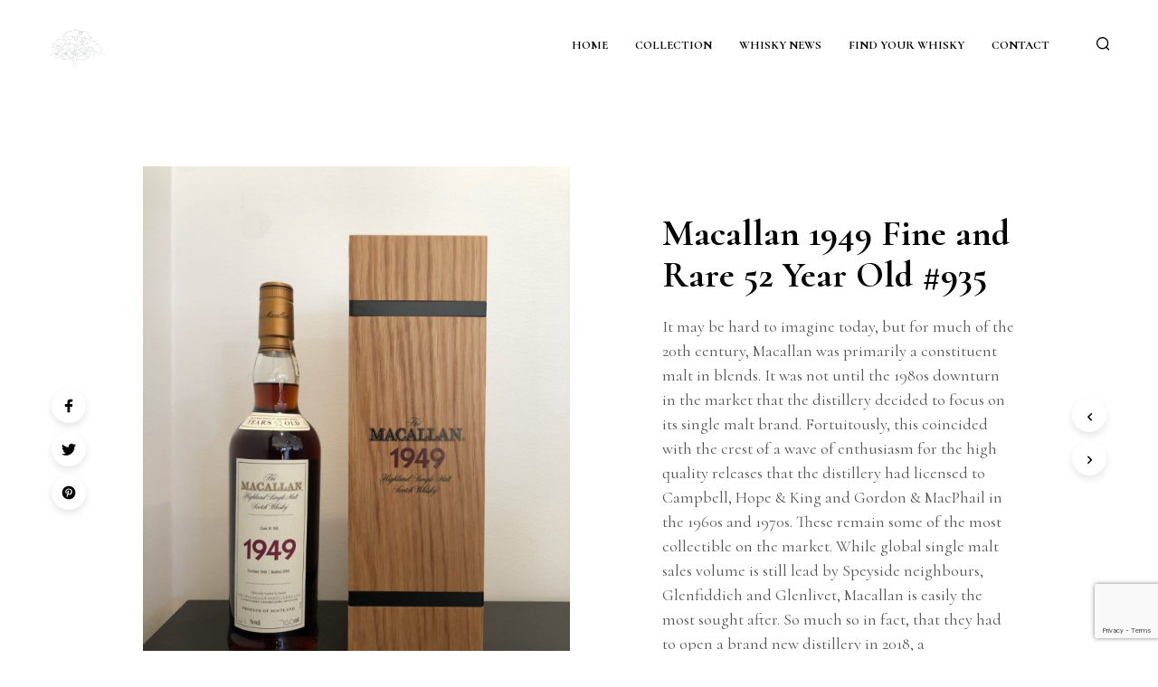

--- FILE ---
content_type: text/html; charset=UTF-8
request_url: https://oakrarities.com/product/macallan-1949-fine-and-rare-52-year-old-935/
body_size: 10568
content:
<!DOCTYPE html> <!--[if IE 9]><html class="ie ie9" lang="en-US" prefix="og: https://ogp.me/ns#"> <![endif]--><html lang="en-US" prefix="og: https://ogp.me/ns#"><head><meta charset="UTF-8"><meta name="viewport" content="width=device-width, initial-scale=1.0, maximum-scale=1.0, user-scalable=no" /><link rel="profile" href="http://gmpg.org/xfn/11"><link rel="pingback" href="https://oakrarities.com/xmlrpc.php"><link media="all" href="https://oakrarities.com/wp-content/cache/autoptimize/css/autoptimize_a3d152dcd8212793ac14a50e85c5d5ec.css" rel="stylesheet"><link media="only screen and (max-width: 768px)" href="https://oakrarities.com/wp-content/cache/autoptimize/css/autoptimize_541e2ced151704f4ff1844c6de47ec02.css" rel="stylesheet"><title>Macallan 1949 Fine and Rare 52 Year Old #935 | Oakrarities</title><meta name="description" content="It may be hard to imagine today, but for much of the 20th century, Macallan was primarily a constituent malt in blends. It was not until the 1980s downturn in the market that the distillery decided to focus on its single malt brand. Fortuitously, this coincided with the crest of a wave of enthusiasm for the high quality releases that the distillery had licensed to Campbell, Hope &amp; King and Gordon &amp; MacPhail in the 1960s and 1970s. These remain some of the most collectible on the market. While global single malt sales volume is still lead by Speyside neighbours, Glenfiddich and Glenlivet, Macallan is easily the most sought after. So much so in fact, that they had to open a brand new distillery in 2018, a subterranean architectural masterpiece within the Easter Elchies estate, boasting 36 copper pot stills. The Fine and Rare Series of whiskies was launched in 2002, designed to represent the very best vintages and whisky that Macallan had to offer, dating back as far as 1926. Hogshead #935 was one of only two casks selected for the series as the finest examples of this vintage."/><meta name="robots" content="follow, index, max-snippet:-1, max-video-preview:-1, max-image-preview:large"/><link rel="canonical" href="https://oakrarities.com/product/macallan-1949-fine-and-rare-52-year-old-935/" /><meta property="og:locale" content="en_US" /><meta property="og:type" content="product" /><meta property="og:title" content="Macallan 1949 Fine and Rare 52 Year Old #935 | Oakrarities" /><meta property="og:description" content="It may be hard to imagine today, but for much of the 20th century, Macallan was primarily a constituent malt in blends. It was not until the 1980s downturn in the market that the distillery decided to focus on its single malt brand. Fortuitously, this coincided with the crest of a wave of enthusiasm for the high quality releases that the distillery had licensed to Campbell, Hope &amp; King and Gordon &amp; MacPhail in the 1960s and 1970s. These remain some of the most collectible on the market. While global single malt sales volume is still lead by Speyside neighbours, Glenfiddich and Glenlivet, Macallan is easily the most sought after. So much so in fact, that they had to open a brand new distillery in 2018, a subterranean architectural masterpiece within the Easter Elchies estate, boasting 36 copper pot stills. The Fine and Rare Series of whiskies was launched in 2002, designed to represent the very best vintages and whisky that Macallan had to offer, dating back as far as 1926. Hogshead #935 was one of only two casks selected for the series as the finest examples of this vintage." /><meta property="og:url" content="https://oakrarities.com/product/macallan-1949-fine-and-rare-52-year-old-935/" /><meta property="og:site_name" content="Oakrarities" /><meta property="og:image" content="https://oakrarities.com/wp-content/uploads/2021/10/thumbnail_image15.jpg" /><meta property="og:image:secure_url" content="https://oakrarities.com/wp-content/uploads/2021/10/thumbnail_image15.jpg" /><meta property="og:image:width" content="960" /><meta property="og:image:height" content="1280" /><meta property="og:image:alt" content="macallan" /><meta property="og:image:type" content="image/jpeg" /><meta property="product:price:currency" content="EUR" /><meta property="product:availability" content="instock" /><meta name="twitter:card" content="summary_large_image" /><meta name="twitter:title" content="Macallan 1949 Fine and Rare 52 Year Old #935 | Oakrarities" /><meta name="twitter:description" content="It may be hard to imagine today, but for much of the 20th century, Macallan was primarily a constituent malt in blends. It was not until the 1980s downturn in the market that the distillery decided to focus on its single malt brand. Fortuitously, this coincided with the crest of a wave of enthusiasm for the high quality releases that the distillery had licensed to Campbell, Hope &amp; King and Gordon &amp; MacPhail in the 1960s and 1970s. These remain some of the most collectible on the market. While global single malt sales volume is still lead by Speyside neighbours, Glenfiddich and Glenlivet, Macallan is easily the most sought after. So much so in fact, that they had to open a brand new distillery in 2018, a subterranean architectural masterpiece within the Easter Elchies estate, boasting 36 copper pot stills. The Fine and Rare Series of whiskies was launched in 2002, designed to represent the very best vintages and whisky that Macallan had to offer, dating back as far as 1926. Hogshead #935 was one of only two casks selected for the series as the finest examples of this vintage." /><meta name="twitter:image" content="https://oakrarities.com/wp-content/uploads/2021/10/thumbnail_image15.jpg" /><meta name="twitter:label1" content="Price" /><meta name="twitter:data1" content="&euro;0.00" /><meta name="twitter:label2" content="Availability" /><meta name="twitter:data2" content="In stock" /> <script type="application/ld+json" class="rank-math-schema">{"@context":"https://schema.org","@graph":[{"@type":"Organization","@id":"https://oakrarities.com/#organization","name":"Oakrarities","url":"https://oakrarities.com","logo":{"@type":"ImageObject","@id":"https://oakrarities.com/#logo","url":"https://oakrarities.com/wp-content/uploads/2020/10/oakrarities-social.png","contentUrl":"https://oakrarities.com/wp-content/uploads/2020/10/oakrarities-social.png","caption":"Oakrarities","inLanguage":"en-US","width":"1200","height":"630"}},{"@type":"WebSite","@id":"https://oakrarities.com/#website","url":"https://oakrarities.com","name":"Oakrarities","publisher":{"@id":"https://oakrarities.com/#organization"},"inLanguage":"en-US"},{"@type":"ImageObject","@id":"https://oakrarities.com/wp-content/uploads/2021/10/thumbnail_image15.jpg","url":"https://oakrarities.com/wp-content/uploads/2021/10/thumbnail_image15.jpg","width":"960","height":"1280","inLanguage":"en-US"},{"@type":"ItemPage","@id":"https://oakrarities.com/product/macallan-1949-fine-and-rare-52-year-old-935/#webpage","url":"https://oakrarities.com/product/macallan-1949-fine-and-rare-52-year-old-935/","name":"Macallan 1949 Fine and Rare 52 Year Old #935 | Oakrarities","datePublished":"2021-10-30T14:33:49+00:00","dateModified":"2021-10-30T14:33:49+00:00","isPartOf":{"@id":"https://oakrarities.com/#website"},"primaryImageOfPage":{"@id":"https://oakrarities.com/wp-content/uploads/2021/10/thumbnail_image15.jpg"},"inLanguage":"en-US"},{"@type":"Product","name":"Macallan 1949 Fine and Rare 52 Year Old #935 | Oakrarities","description":"Macallan 1949 Fine and Rare 52 Year Old #935 - you find the finest whisky at Oakrarities.","category":"Macallan","mainEntityOfPage":{"@id":"https://oakrarities.com/product/macallan-1949-fine-and-rare-52-year-old-935/#webpage"},"@id":"https://oakrarities.com/product/macallan-1949-fine-and-rare-52-year-old-935/#richSnippet","image":{"@id":"https://oakrarities.com/wp-content/uploads/2021/10/thumbnail_image15.jpg"}}]}</script> <link rel='dns-prefetch' href='//ajax.googleapis.com' /><link rel='dns-prefetch' href='//www.google.com' /><link rel='dns-prefetch' href='//fonts.googleapis.com' /><link rel='dns-prefetch' href='//s.w.org' /><link rel="alternate" type="application/rss+xml" title="Oakrarities &raquo; Feed" href="https://oakrarities.com/feed/" /><link rel="alternate" type="application/rss+xml" title="Oakrarities &raquo; Comments Feed" href="https://oakrarities.com/comments/feed/" /> <script type="text/javascript">window._wpemojiSettings = {"baseUrl":"https:\/\/s.w.org\/images\/core\/emoji\/13.1.0\/72x72\/","ext":".png","svgUrl":"https:\/\/s.w.org\/images\/core\/emoji\/13.1.0\/svg\/","svgExt":".svg","source":{"concatemoji":"https:\/\/oakrarities.com\/wp-includes\/js\/wp-emoji-release.min.js?ver=5.8.12"}};
			!function(e,a,t){var n,r,o,i=a.createElement("canvas"),p=i.getContext&&i.getContext("2d");function s(e,t){var a=String.fromCharCode;p.clearRect(0,0,i.width,i.height),p.fillText(a.apply(this,e),0,0);e=i.toDataURL();return p.clearRect(0,0,i.width,i.height),p.fillText(a.apply(this,t),0,0),e===i.toDataURL()}function c(e){var t=a.createElement("script");t.src=e,t.defer=t.type="text/javascript",a.getElementsByTagName("head")[0].appendChild(t)}for(o=Array("flag","emoji"),t.supports={everything:!0,everythingExceptFlag:!0},r=0;r<o.length;r++)t.supports[o[r]]=function(e){if(!p||!p.fillText)return!1;switch(p.textBaseline="top",p.font="600 32px Arial",e){case"flag":return s([127987,65039,8205,9895,65039],[127987,65039,8203,9895,65039])?!1:!s([55356,56826,55356,56819],[55356,56826,8203,55356,56819])&&!s([55356,57332,56128,56423,56128,56418,56128,56421,56128,56430,56128,56423,56128,56447],[55356,57332,8203,56128,56423,8203,56128,56418,8203,56128,56421,8203,56128,56430,8203,56128,56423,8203,56128,56447]);case"emoji":return!s([10084,65039,8205,55357,56613],[10084,65039,8203,55357,56613])}return!1}(o[r]),t.supports.everything=t.supports.everything&&t.supports[o[r]],"flag"!==o[r]&&(t.supports.everythingExceptFlag=t.supports.everythingExceptFlag&&t.supports[o[r]]);t.supports.everythingExceptFlag=t.supports.everythingExceptFlag&&!t.supports.flag,t.DOMReady=!1,t.readyCallback=function(){t.DOMReady=!0},t.supports.everything||(n=function(){t.readyCallback()},a.addEventListener?(a.addEventListener("DOMContentLoaded",n,!1),e.addEventListener("load",n,!1)):(e.attachEvent("onload",n),a.attachEvent("onreadystatechange",function(){"complete"===a.readyState&&t.readyCallback()})),(n=t.source||{}).concatemoji?c(n.concatemoji):n.wpemoji&&n.twemoji&&(c(n.twemoji),c(n.wpemoji)))}(window,document,window._wpemojiSettings);</script> <link rel='stylesheet' id='shopkeeper-google-main-font-css'  href='//fonts.googleapis.com/css?display=swap&#038;family=Cormorant%3A400%2C500%2C600%2C700%2C400italic%2C700italic&#038;ver=2.9.48' type='text/css' media='all' /><link rel='stylesheet' id='shopkeeper-google-body-font-css'  href='//fonts.googleapis.com/css?display=swap&#038;family=Cormorant%3A400%2C500%2C600%2C700%2C400italic%2C700italic&#038;ver=2.9.48' type='text/css' media='all' /> <script type="text/template" id="tmpl-variation-template"><div class="woocommerce-variation-description">{{{ data.variation.variation_description }}}</div>
	<div class="woocommerce-variation-price">{{{ data.variation.price_html }}}</div>
	<div class="woocommerce-variation-availability">{{{ data.variation.availability_html }}}</div></script> <script type="text/template" id="tmpl-unavailable-variation-template"><p>Sorry, this product is unavailable. Please choose a different combination.</p></script> <script type='text/javascript' src='https://oakrarities.com/wp-includes/js/jquery/jquery.min.js?ver=3.6.0' id='jquery-core-js'></script> <script type='text/javascript' id='wc-add-to-cart-js-extra'>var wc_add_to_cart_params = {"ajax_url":"\/wp-admin\/admin-ajax.php","wc_ajax_url":"\/?wc-ajax=%%endpoint%%","i18n_view_cart":"View cart","cart_url":"https:\/\/oakrarities.com\/cart\/","is_cart":"","cart_redirect_after_add":"no"};</script> <script type='text/javascript' id='sib-front-js-js-extra'>var sibErrMsg = {"invalidMail":"Please fill out valid email address","requiredField":"Please fill out required fields","invalidDateFormat":"Please fill out valid date format","invalidSMSFormat":"Please fill out valid phone number"};
var ajax_sib_front_object = {"ajax_url":"https:\/\/oakrarities.com\/wp-admin\/admin-ajax.php","ajax_nonce":"95c6e74601","flag_url":"https:\/\/oakrarities.com\/wp-content\/plugins\/mailin\/img\/flags\/"};</script> <link rel="https://api.w.org/" href="https://oakrarities.com/wp-json/" /><link rel="alternate" type="application/json" href="https://oakrarities.com/wp-json/wp/v2/product/4065" /><link rel="EditURI" type="application/rsd+xml" title="RSD" href="https://oakrarities.com/xmlrpc.php?rsd" /><link rel="wlwmanifest" type="application/wlwmanifest+xml" href="https://oakrarities.com/wp-includes/wlwmanifest.xml" /><meta name="generator" content="WordPress 5.8.12" /><link rel='shortlink' href='https://oakrarities.com/?p=4065' /><link rel="alternate" type="application/json+oembed" href="https://oakrarities.com/wp-json/oembed/1.0/embed?url=https%3A%2F%2Foakrarities.com%2Fproduct%2Fmacallan-1949-fine-and-rare-52-year-old-935%2F" /><link rel="alternate" type="text/xml+oembed" href="https://oakrarities.com/wp-json/oembed/1.0/embed?url=https%3A%2F%2Foakrarities.com%2Fproduct%2Fmacallan-1949-fine-and-rare-52-year-old-935%2F&#038;format=xml" /><meta property="og:url" content="https://oakrarities.com/product/macallan-1949-fine-and-rare-52-year-old-935/"><meta property="og:type" content="product"><meta property="og:title" content="Macallan 1949 Fine and Rare 52 Year Old #935"><meta property="og:description" content="It may be hard to imagine today, but for much of the 20th century, Macallan was primarily a constituent malt in blends. It was not until the 1980s downturn in the market that the distillery decided to focus on its single malt brand. Fortuitously, this coincided with the crest of a wave of enthusiasm for the high quality releases that the distillery had licensed to Campbell, Hope &amp; King and Gordon &amp; MacPhail in the 1960s and 1970s. These remain some of the most collectible on the market. While global single malt sales volume is still lead by Speyside neighbours, Glenfiddich and Glenlivet, Macallan is easily the most sought after. So much so in fact, that they had to open a brand new distillery in 2018, a subterranean architectural masterpiece within the Easter Elchies estate, boasting 36 copper pot stills.
The Fine and Rare Series of whiskies was launched in 2002, designed to represent the very best vintages and whisky that Macallan had to offer, dating back as far as 1926.
Hogshead #935 was one of only two casks selected for the series as the finest examples of this vintage."><meta property="og:image" content="https://oakrarities.com/wp-content/uploads/2021/10/thumbnail_image15-768x1024.jpg"> <noscript><style>.woocommerce-product-gallery{ opacity: 1 !important; }</style></noscript> <script type="text/javascript" src="https://cdn.by.wonderpush.com/sdk/1.1/wonderpush-loader.min.js" async></script> <script type="text/javascript">window.WonderPush = window.WonderPush || [];
  window.WonderPush.push(['init', {"customDomain":"https:\/\/oakrarities.com\/wp-content\/plugins\/mailin\/","serviceWorkerUrl":"wonderpush-worker-loader.min.js?webKey=b0413a53c81ab93d76c60f7e758d79446b221fb19076644e363509022adb394b","frameUrl":"wonderpush.min.html","webKey":"b0413a53c81ab93d76c60f7e758d79446b221fb19076644e363509022adb394b"}]);</script><meta name="generator" content="Powered by WPBakery Page Builder - drag and drop page builder for WordPress."/><link rel="icon" href="https://oakrarities.com/wp-content/uploads/2019/05/cropped-favicon2-32x32.png" sizes="32x32" /><link rel="icon" href="https://oakrarities.com/wp-content/uploads/2019/05/cropped-favicon2-192x192.png" sizes="192x192" /><link rel="apple-touch-icon" href="https://oakrarities.com/wp-content/uploads/2019/05/cropped-favicon2-180x180.png" /><meta name="msapplication-TileImage" content="https://oakrarities.com/wp-content/uploads/2019/05/cropped-favicon2-270x270.png" /> <noscript><style>.wpb_animate_when_almost_visible { opacity: 1; }</style></noscript></head><body class="product-template-default single single-product postid-4065 wp-embed-responsive theme-shopkeeper woocommerce woocommerce-page woocommerce-no-js gbt_custom_notif product-layout-default wpb-js-composer js-comp-ver-6.7.0 vc_responsive"><div class="off-canvas menu-offcanvas position-right " id="offCanvasRight1" data-off-canvas><div class="menu-close hide-for-medium"> <button class="close-button" aria-label="Close menu" type="button" data-close> <span aria-hidden="true">&times;</span> </button></div><div id="mobiles-menu-offcanvas"><nav class="mobile-navigation primary-navigation hide-for-large" role="navigation" aria-label="Main Menu"><ul class="menu-oak-rarities"><li id="menu-item-3762" class="menu-item menu-item-type-custom menu-item-object-custom menu-item-home menu-item-3762"><a title="Exclusive &#038; Rare Whisky &#8211; Oak Rarities" href="https://oakrarities.com/">Home</a></li><li id="menu-item-2891" class="menu-item menu-item-type-post_type menu-item-object-page current_page_parent menu-item-2891"><a title="Whisky Collection" href="https://oakrarities.com/collection/">Collection</a></li><li id="menu-item-3004" class="menu-item menu-item-type-post_type menu-item-object-page menu-item-3004"><a title="Whisky News" href="https://oakrarities.com/whisky-news/">Whisky news</a></li><li id="menu-item-3550" class="menu-item menu-item-type-post_type menu-item-object-page menu-item-3550"><a title="Find your whisky" href="https://oakrarities.com/find-your-whisky/">Find your whisky</a></li><li id="menu-item-2889" class="menu-item menu-item-type-post_type menu-item-object-page menu-item-2889"><a title="Contact Oak Rarities" href="https://oakrarities.com/contact/">Contact</a></li></ul></nav></div></div><div class="off-canvas-wrapper"><div class="site-search off-canvas position-top is-transition-overlap" id="offCanvasTop1" data-off-canvas><div class="row has-scrollbar"><div class="site-search-close"> <button class="close-button" aria-label="Close menu" type="button" data-close> <span aria-hidden="true">&times;</span> </button></div><p class="search-text"> What are you looking for?</p><div class="widget_product_search"><div class="search-wrapp"><form class="woocommerce-product-search search-form" role="search" method="get" action="https://oakrarities.com/"><div> <input type="search"
 value=""
 name="s"
 id="search-input"
 class="search-field search-input"
 placeholder="Search products&hellip;"
 data-min-chars="3"
 autocomplete="off" /><div class="search-preloader"></div> <input type="submit" value="Search" /> <input type="hidden" name="post_type" value="product" /></div></form></div></div></div></div></div><div id="st-container" class="st-container"><div class="st-content"><div id="page_wrapper" class=" "><div class="top-headers-wrapper site-header-sticky"><div class="top-clear"></div><header id="masthead" class="site-header default custom-header-width" role="banner"><div class="row"><div class="site-header-wrapper"><div class="site-branding"><div class="site-logo"> <a href="https://oakrarities.com/" rel="home"> <noscript><img width="1490" height="195" src="https://oakrarities.com/wp-content/uploads/2019/05/test23.png" class="site-logo-img" alt="Oakrarities" srcset="https://oakrarities.com/wp-content/uploads/2019/05/test23.png 1490w, https://oakrarities.com/wp-content/uploads/2019/05/test23-300x39.png 300w, https://oakrarities.com/wp-content/uploads/2019/05/test23-768x101.png 768w, https://oakrarities.com/wp-content/uploads/2019/05/test23-1024x134.png 1024w, https://oakrarities.com/wp-content/uploads/2019/05/test23-600x79.png 600w" sizes="(max-width: 1490px) 100vw, 1490px" /></noscript><img width="1490" height="195" src='data:image/svg+xml,%3Csvg%20xmlns=%22http://www.w3.org/2000/svg%22%20viewBox=%220%200%201490%20195%22%3E%3C/svg%3E' data-src="https://oakrarities.com/wp-content/uploads/2019/05/test23.png" class="lazyload site-logo-img" alt="Oakrarities" data-srcset="https://oakrarities.com/wp-content/uploads/2019/05/test23.png 1490w, https://oakrarities.com/wp-content/uploads/2019/05/test23-300x39.png 300w, https://oakrarities.com/wp-content/uploads/2019/05/test23-768x101.png 768w, https://oakrarities.com/wp-content/uploads/2019/05/test23-1024x134.png 1024w, https://oakrarities.com/wp-content/uploads/2019/05/test23-600x79.png 600w" data-sizes="(max-width: 1490px) 100vw, 1490px" /> </a></div><div class="sticky-logo"> <a href="https://oakrarities.com/" rel="home"> <noscript><img width="1490" height="195" src="https://oakrarities.com/wp-content/uploads/2019/05/test-1.png" class="sticky-logo-img" alt="Oakrarities" srcset="https://oakrarities.com/wp-content/uploads/2019/05/test-1.png 1490w, https://oakrarities.com/wp-content/uploads/2019/05/test-1-300x39.png 300w, https://oakrarities.com/wp-content/uploads/2019/05/test-1-768x101.png 768w, https://oakrarities.com/wp-content/uploads/2019/05/test-1-1024x134.png 1024w, https://oakrarities.com/wp-content/uploads/2019/05/test-1-600x79.png 600w" sizes="(max-width: 1490px) 100vw, 1490px" /></noscript><img width="1490" height="195" src='data:image/svg+xml,%3Csvg%20xmlns=%22http://www.w3.org/2000/svg%22%20viewBox=%220%200%201490%20195%22%3E%3C/svg%3E' data-src="https://oakrarities.com/wp-content/uploads/2019/05/test-1.png" class="lazyload sticky-logo-img" alt="Oakrarities" data-srcset="https://oakrarities.com/wp-content/uploads/2019/05/test-1.png 1490w, https://oakrarities.com/wp-content/uploads/2019/05/test-1-300x39.png 300w, https://oakrarities.com/wp-content/uploads/2019/05/test-1-768x101.png 768w, https://oakrarities.com/wp-content/uploads/2019/05/test-1-1024x134.png 1024w, https://oakrarities.com/wp-content/uploads/2019/05/test-1-600x79.png 600w" data-sizes="(max-width: 1490px) 100vw, 1490px" /> </a></div><div class="mobile-logo"> <a href="https://oakrarities.com/" rel="home"> <noscript><img width="1490" height="195" src="https://oakrarities.com/wp-content/uploads/2019/05/test-1.png" class="mobile-logo-img" alt="Oakrarities" srcset="https://oakrarities.com/wp-content/uploads/2019/05/test-1.png 1490w, https://oakrarities.com/wp-content/uploads/2019/05/test-1-300x39.png 300w, https://oakrarities.com/wp-content/uploads/2019/05/test-1-768x101.png 768w, https://oakrarities.com/wp-content/uploads/2019/05/test-1-1024x134.png 1024w, https://oakrarities.com/wp-content/uploads/2019/05/test-1-600x79.png 600w" sizes="(max-width: 1490px) 100vw, 1490px" /></noscript><img width="1490" height="195" src='data:image/svg+xml,%3Csvg%20xmlns=%22http://www.w3.org/2000/svg%22%20viewBox=%220%200%201490%20195%22%3E%3C/svg%3E' data-src="https://oakrarities.com/wp-content/uploads/2019/05/test-1.png" class="lazyload mobile-logo-img" alt="Oakrarities" data-srcset="https://oakrarities.com/wp-content/uploads/2019/05/test-1.png 1490w, https://oakrarities.com/wp-content/uploads/2019/05/test-1-300x39.png 300w, https://oakrarities.com/wp-content/uploads/2019/05/test-1-768x101.png 768w, https://oakrarities.com/wp-content/uploads/2019/05/test-1-1024x134.png 1024w, https://oakrarities.com/wp-content/uploads/2019/05/test-1-600x79.png 600w" data-sizes="(max-width: 1490px) 100vw, 1490px" /> </a></div></div><div class="menu-wrapper"><nav class="show-for-large main-navigation default-navigation align_right" role="navigation" aria-label="Main Menu"><ul class="menu-oak-rarities-1"><li id="shopkeeper-menu-item-3762" class="menu-item menu-item-type-custom menu-item-object-custom menu-item-home"><a title="Exclusive &#038; Rare Whisky &#8211; Oak Rarities" href="https://oakrarities.com/">Home</a></li><li id="shopkeeper-menu-item-2891" class="menu-item menu-item-type-post_type menu-item-object-page current_page_parent"><a title="Whisky Collection" href="https://oakrarities.com/collection/">Collection</a></li><li id="shopkeeper-menu-item-3004" class="menu-item menu-item-type-post_type menu-item-object-page"><a title="Whisky News" href="https://oakrarities.com/whisky-news/">Whisky news</a></li><li id="shopkeeper-menu-item-3550" class="menu-item menu-item-type-post_type menu-item-object-page"><a title="Find your whisky" href="https://oakrarities.com/find-your-whisky/">Find your whisky</a></li><li id="shopkeeper-menu-item-2889" class="menu-item menu-item-type-post_type menu-item-object-page"><a title="Contact Oak Rarities" href="https://oakrarities.com/contact/">Contact</a></li></ul></nav><div class="site-tools"><ul><li class="offcanvas-menu-button search-button"> <a class="tools_button" data-toggle="offCanvasTop1"> <span class="tools_button_icon"> <i class="spk-icon spk-icon-search"></i> </span> </a></li><li class="offcanvas-menu-button hide-for-large"> <a class="tools_button" data-toggle="offCanvasRight1"> <span class="tools_button_icon"> <i class="spk-icon spk-icon-menu"></i> </span> </a></li></ul></div></div></div></div></header></div><div id="primary" class="content-area"><div id="content" class="site-content" role="main"><div class="product_layout_classic default-layout"><div class="row"><div class="xlarge-9 xlarge-centered columns"><div class="woocommerce-notices-wrapper"></div></div></div><div id="product-4065" class="product type-product post-4065 status-publish first instock product_cat-macallan has-post-thumbnail taxable shipping-taxable product-type-simple"><div class="row"><div class="large-12 xlarge-10 xxlarge-9 large-centered columns"><div class="product_content_wrapper"><div class="row"><div class="large-6 medium-12 columns"><div class="product-images-wrapper"> <button class="mobile_gallery-zoom-button"></button><div class="woocommerce-product-gallery woocommerce-product-gallery--with-images woocommerce-product-gallery--columns-4 images" data-columns="4" style="opacity: 0; transition: opacity .25s ease-in-out;"><figure class="woocommerce-product-gallery__wrapper"><div data-thumb="https://oakrarities.com/wp-content/uploads/2021/10/thumbnail_image15-150x150.jpg" data-thumb-alt="" class="woocommerce-product-gallery__image"><a href="https://oakrarities.com/wp-content/uploads/2021/10/thumbnail_image15.jpg"><img width="600" height="800" src="https://oakrarities.com/wp-content/uploads/2021/10/thumbnail_image15-600x800.jpg" class="wp-post-image" alt="" title="macallan" data-caption="" data-src="https://oakrarities.com/wp-content/uploads/2021/10/thumbnail_image15.jpg" data-large_image="https://oakrarities.com/wp-content/uploads/2021/10/thumbnail_image15.jpg" data-large_image_width="960" data-large_image_height="1280" srcset="https://oakrarities.com/wp-content/uploads/2021/10/thumbnail_image15-600x800.jpg 600w, https://oakrarities.com/wp-content/uploads/2021/10/thumbnail_image15-225x300.jpg 225w, https://oakrarities.com/wp-content/uploads/2021/10/thumbnail_image15-768x1024.jpg 768w, https://oakrarities.com/wp-content/uploads/2021/10/thumbnail_image15.jpg 960w" sizes="(max-width: 600px) 100vw, 600px" /></a></div></figure></div><div class="product-badges"><div class="product-sale"></div></div></div></div><div class="large-1 xlarge-1 xxlarge-1 columns">&nbsp;</div><div class="large-4 xlarge-5 xxlarge-5 large-push-0 columns"><div class="product_infos"><div class="product_summary_top"><nav class="woocommerce-breadcrumb"><a href="https://oakrarities.com">Home</a> <span class="breadcrump_sep">/</span> <a href="https://oakrarities.com/product-category/macallan/">Macallan</a> <span class="breadcrump_sep">/</span> Macallan 1949 Fine and Rare 52 Year Old #935</nav></div><div class="product_summary_middle"><h1 class="product_title entry-title">Macallan 1949 Fine and Rare 52 Year Old #935</h1></div><p class="price"></p><div class="woocommerce-product-details__short-description"><p>It may be hard to imagine today, but for much of the 20th century, Macallan was primarily a constituent malt in blends. It was not until the 1980s downturn in the market that the distillery decided to focus on its single malt brand. Fortuitously, this coincided with the crest of a wave of enthusiasm for the high quality releases that the distillery had licensed to Campbell, Hope &amp; King and Gordon &amp; MacPhail in the 1960s and 1970s. These remain some of the most collectible on the market. While global single malt sales volume is still lead by Speyside neighbours, Glenfiddich and Glenlivet, Macallan is easily the most sought after. So much so in fact, that they had to open a brand new distillery in 2018, a subterranean architectural masterpiece within the Easter Elchies estate, boasting 36 copper pot stills.</p><p>The Fine and Rare Series of whiskies was launched in 2002, designed to represent the very best vintages and whisky that Macallan had to offer, dating back as far as 1926.</p><p>Hogshead #935 was one of only two casks selected for the series as the finest examples of this vintage.</p></div><div class="product_socials_wrapper show-share-text-on-mobiles"><div class="share-product-text"> Share this product</div><div class="product_socials_wrapper_inner"> <a target="_blank"
 class="social_media social_media_facebook"
 href="https://www.facebook.com/sharer.php?u=https://oakrarities.com/product/macallan-1949-fine-and-rare-52-year-old-935/"
 title="Facebook"> <svg
 xmlns="http://www.w3.org/2000/svg" x="0px" y="0px"
 width="16" height="16"
 viewBox="0 0 50 50"> <path d="M32,11h5c0.552,0,1-0.448,1-1V3.263c0-0.524-0.403-0.96-0.925-0.997C35.484,2.153,32.376,2,30.141,2C24,2,20,5.68,20,12.368 V19h-7c-0.552,0-1,0.448-1,1v7c0,0.552,0.448,1,1,1h7v19c0,0.552,0.448,1,1,1h7c0.552,0,1-0.448,1-1V28h7.222 c0.51,0,0.938-0.383,0.994-0.89l0.778-7C38.06,19.518,37.596,19,37,19h-8v-5C29,12.343,30.343,11,32,11z"></path> </svg> </a> <a target="_blank"
 class="social_media social_media_twitter"
 href="https://twitter.com/share?url=https://oakrarities.com/product/macallan-1949-fine-and-rare-52-year-old-935/&amp;text=Macallan 1949 Fine and Rare 52 Year Old #935"
 title="Twitter"> <svg
 xmlns="http://www.w3.org/2000/svg" x="0px" y="0px"
 width="16" height="16"
 viewBox="0 0 50 50"> <path d="M 50.0625 10.4375 C 48.214844 11.257813 46.234375 11.808594 44.152344 12.058594 C 46.277344 10.785156 47.910156 8.769531 48.675781 6.371094 C 46.691406 7.546875 44.484375 8.402344 42.144531 8.863281 C 40.269531 6.863281 37.597656 5.617188 34.640625 5.617188 C 28.960938 5.617188 24.355469 10.21875 24.355469 15.898438 C 24.355469 16.703125 24.449219 17.488281 24.625 18.242188 C 16.078125 17.8125 8.503906 13.71875 3.429688 7.496094 C 2.542969 9.019531 2.039063 10.785156 2.039063 12.667969 C 2.039063 16.234375 3.851563 19.382813 6.613281 21.230469 C 4.925781 21.175781 3.339844 20.710938 1.953125 19.941406 C 1.953125 19.984375 1.953125 20.027344 1.953125 20.070313 C 1.953125 25.054688 5.5 29.207031 10.199219 30.15625 C 9.339844 30.390625 8.429688 30.515625 7.492188 30.515625 C 6.828125 30.515625 6.183594 30.453125 5.554688 30.328125 C 6.867188 34.410156 10.664063 37.390625 15.160156 37.472656 C 11.644531 40.230469 7.210938 41.871094 2.390625 41.871094 C 1.558594 41.871094 0.742188 41.824219 -0.0585938 41.726563 C 4.488281 44.648438 9.894531 46.347656 15.703125 46.347656 C 34.617188 46.347656 44.960938 30.679688 44.960938 17.09375 C 44.960938 16.648438 44.949219 16.199219 44.933594 15.761719 C 46.941406 14.3125 48.683594 12.5 50.0625 10.4375 Z "></path> </svg> </a> <a target="_blank"
 class="social_media social_media_pinterest"
 href="http://pinterest.com/pin/create/button/?url=https://oakrarities.com/product/macallan-1949-fine-and-rare-52-year-old-935/&amp;description=Macallan 1949 Fine and Rare 52 Year Old #935&amp;media=https://oakrarities.com/wp-content/uploads/2021/10/thumbnail_image15-768x1024.jpg"
 title="Pinterest"
 count-layout=”vertical”> <svg
 xmlns="http://www.w3.org/2000/svg" x="0px" y="0px"
 width="16" height="16"
 viewBox="0 0 50 50"> <path d="M25,2C12.318,2,2,12.317,2,25s10.318,23,23,23s23-10.317,23-23S37.682,2,25,2z M27.542,32.719 c-3.297,0-4.516-2.138-4.516-2.138s-0.588,2.309-1.021,3.95s-0.507,1.665-0.927,2.591c-0.471,1.039-1.626,2.674-1.966,3.177 c-0.271,0.401-0.607,0.735-0.804,0.696c-0.197-0.038-0.197-0.245-0.245-0.678c-0.066-0.595-0.258-2.594-0.166-3.946 c0.06-0.88,0.367-2.371,0.367-2.371l2.225-9.108c-1.368-2.807-0.246-7.192,2.871-7.192c2.211,0,2.79,2.001,2.113,4.406 c-0.301,1.073-1.246,4.082-1.275,4.224c-0.029,0.142-0.099,0.442-0.083,0.738c0,0.878,0.671,2.672,2.995,2.672 c3.744,0,5.517-5.535,5.517-9.237c0-2.977-1.892-6.573-7.416-6.573c-5.628,0-8.732,4.283-8.732,8.214 c0,2.205,0.87,3.091,1.273,3.577c0.328,0.395,0.162,0.774,0.162,0.774l-0.355,1.425c-0.131,0.471-0.552,0.713-1.143,0.368 C15.824,27.948,13,26.752,13,21.649C13,16.42,17.926,11,25.571,11C31.64,11,37,14.817,37,21.001 C37,28.635,32.232,32.719,27.542,32.719z"></path> </svg> </a></div></div><div class="product_meta"> <span class="posted_in">Category: <a href="https://oakrarities.com/product-category/macallan/" rel="tag">Macallan</a></span></div><div class="product_navigation"><nav role="navigation" id="nav-below" class="product-navigation" aria-label="Product Navigation"><div class="product-nav-previous"><a href="https://oakrarities.com/product/macallan-1950-tales-of-the-macallan-lalique-decanter-volume-i/" rel="prev"><i class="spk-icon spk-icon-left-small"></i><span>Previous Product</span></a></div><div class="product-nav-next"><a href="https://oakrarities.com/product/macallan-red-collection/" rel="next"><span>Next Product</span><i class="spk-icon spk-icon-right-small"></i></a></div></nav></div></div></div><div class="large-1 columns show-for-large-only">&nbsp;</div></div></div></div></div><div class="woocommerce-tabs"><div class="row"><div class="large-12 large-centered columns"><ul class="tabs"><li class="description_tab"> <a href="#tab-description">Description</a></li></ul></div></div><div class="panel entry-content" id="tab-description"><div class="row"><div class="large-8 xlarge-6 large-centered xlarge-centered columns"><h2>Description</h2><p><strong>Distillery:<br /> </strong>Macallan</p><p><strong>Age:<br /> </strong>52 Year old</p><p><strong>Vintage:<br /> </strong>1949</p><p><strong>Region:<br /> </strong>Speyside</p><p><strong>Bottler:<br /> </strong>Official</p><p><strong>Cask type:<br /> </strong>1st fill sherry hogshead</p><p><strong>Bottle strength:<br /> </strong>41.1%</p><p><strong>Bottle size:<br /> </strong>70cl</p><p><strong>Distillery status:<br /> </strong>Operational</p></div></div></div></div><div class="row"><div class="large-9 large-centered columns"></div></div><meta itemprop="url" content="https://oakrarities.com/product/macallan-1949-fine-and-rare-52-year-old-935/" /></div><div class="row"><div class="xlarge-9 xlarge-centered columns"></div></div><div class="single_product_summary_related"><div class="row"><div class="xlarge-9 xlarge-centered columns"></div></div></div></div></div></div><footer id="site-footer" class="site-footer"><div class="trigger-footer-widget-area"> <span class="trigger-footer-widget spk-icon-load-more"></span></div><div class="site-footer-widget-area"><div class="row"><div class="large-3 columns"><aside id="text-3" class="widget widget_text"><h3 class="widget-title">WHISKY NEWS</h3><div class="textwidget"><p><a href="https://oakrarities.com/news">Check out the latest news!</a></p></div></aside></div><div class="large-3 columns"><aside id="text-6" class="widget widget_text"><h3 class="widget-title">Contact</h3><div class="textwidget"><p><a href="https://oakrarities.com/contact/">Contact information</a><br /> <a href="https://oakrarities.com/find-your-whisky">Find your whisky</a></p></div></aside></div><div class="large-3 columns"><aside id="text-8" class="widget widget_text"><h3 class="widget-title">Email</h3><div class="textwidget"><p>tim@oakrarities.com</p></div></aside></div><div class="large-3 columns"><aside id="media_image-3" class="widget widget_media_image"><noscript><img width="300" height="39" src="https://oakrarities.com/wp-content/uploads/2019/05/test-1-300x39.png" class="image wp-image-2908  attachment-medium size-medium" alt="Oakrarities" style="max-width: 100%; height: auto;" srcset="https://oakrarities.com/wp-content/uploads/2019/05/test-1-300x39.png 300w, https://oakrarities.com/wp-content/uploads/2019/05/test-1-768x101.png 768w, https://oakrarities.com/wp-content/uploads/2019/05/test-1-1024x134.png 1024w, https://oakrarities.com/wp-content/uploads/2019/05/test-1-600x79.png 600w, https://oakrarities.com/wp-content/uploads/2019/05/test-1.png 1490w" sizes="(max-width: 300px) 100vw, 300px" /></noscript><img width="300" height="39" src='data:image/svg+xml,%3Csvg%20xmlns=%22http://www.w3.org/2000/svg%22%20viewBox=%220%200%20300%2039%22%3E%3C/svg%3E' data-src="https://oakrarities.com/wp-content/uploads/2019/05/test-1-300x39.png" class="lazyload image wp-image-2908  attachment-medium size-medium" alt="Oakrarities" style="max-width: 100%; height: auto;" data-srcset="https://oakrarities.com/wp-content/uploads/2019/05/test-1-300x39.png 300w, https://oakrarities.com/wp-content/uploads/2019/05/test-1-768x101.png 768w, https://oakrarities.com/wp-content/uploads/2019/05/test-1-1024x134.png 1024w, https://oakrarities.com/wp-content/uploads/2019/05/test-1-600x79.png 600w, https://oakrarities.com/wp-content/uploads/2019/05/test-1.png 1490w" data-sizes="(max-width: 300px) 100vw, 300px" /></aside></div></div></div><div class="site-footer-copyright-area"><div class="row"><div class="large-12 columns"><div class="footer_socials_wrapper"><ul class="sk_social_icons_list center"><li class="sk_social_icon default_icon"> <a class="sk_social_icon_link" target="_blank"
 href="https://www.instagram.com/oakrarities/"> <svg
 class=""
 xmlns="http://www.w3.org/2000/svg" x="0px" y="0px"
 width="24" height="24"
 viewBox="0 0 50 50"
 > <path d="M 16 3 C 8.83 3 3 8.83 3 16 L 3 34 C 3 41.17 8.83 47 16 47 L 34 47 C 41.17 47 47 41.17 47 34 L 47 16 C 47 8.83 41.17 3 34 3 L 16 3 z M 37 11 C 38.1 11 39 11.9 39 13 C 39 14.1 38.1 15 37 15 C 35.9 15 35 14.1 35 13 C 35 11.9 35.9 11 37 11 z M 25 14 C 31.07 14 36 18.93 36 25 C 36 31.07 31.07 36 25 36 C 18.93 36 14 31.07 14 25 C 14 18.93 18.93 14 25 14 z M 25 16 C 20.04 16 16 20.04 16 25 C 16 29.96 20.04 34 25 34 C 29.96 34 34 29.96 34 25 C 34 20.04 29.96 16 25 16 z"></path> </svg> </a></li></ul></div><nav class="footer-navigation-wrapper"></nav><div class="copyright_text"> © 2019 Oak Rarities All Rights Reserved</div></div></div></div></footer></div></div></div><div class="cd-quick-view woocommerce"></div><div class="page-notifications slide-out" id="gbt-custom-notification-notice"><div class="gbt-custom-notification-content"></div></div><noscript><style>.lazyload{display:none;}</style></noscript><script data-noptimize="1">window.lazySizesConfig=window.lazySizesConfig||{};window.lazySizesConfig.loadMode=1;</script><script async data-noptimize="1" src='https://oakrarities.com/wp-content/plugins/autoptimize/classes/external/js/lazysizes.min.js?ao_version=3.1.14'></script> <script type="text/javascript">(function () {
			var c = document.body.className;
			c = c.replace(/woocommerce-no-js/, 'woocommerce-js');
			document.body.className = c;
		})();</script> <script type='text/javascript' src='https://oakrarities.com/wp-includes/js/dist/vendor/regenerator-runtime.min.js?ver=0.13.7' id='regenerator-runtime-js'></script> <script type='text/javascript' src='https://oakrarities.com/wp-includes/js/dist/vendor/wp-polyfill.min.js?ver=3.15.0' id='wp-polyfill-js'></script> <script type='text/javascript' id='contact-form-7-js-extra'>var wpcf7 = {"api":{"root":"https:\/\/oakrarities.com\/wp-json\/","namespace":"contact-form-7\/v1"},"cached":"1"};</script> <script type='text/javascript' src='https://ajax.googleapis.com/ajax/libs/webfont/1.6.26/webfont.js?ver=1.2.74.0' id='mo-google-webfont-js'></script> <script type='text/javascript' id='mailoptin-js-extra'>var mailoptin_globals = {"public_js":"https:\/\/oakrarities.com\/wp-content\/plugins\/mailoptin\/src\/core\/src\/assets\/js\/src","public_sound":"https:\/\/oakrarities.com\/wp-content\/plugins\/mailoptin\/src\/core\/src\/assets\/sound\/","mailoptin_ajaxurl":"\/product\/macallan-1949-fine-and-rare-52-year-old-935\/?mailoptin-ajax=%%endpoint%%","is_customize_preview":"false","disable_impression_tracking":"false","sidebar":"0","js_required_title":"Title is required.","is_new_returning_visitors_cookies":"false","woo_product_id":"4065"};</script> <script type='text/javascript' id='wc-single-product-js-extra'>var wc_single_product_params = {"i18n_required_rating_text":"Please select a rating","review_rating_required":"yes","flexslider":{"rtl":false,"animation":"slide","smoothHeight":true,"directionNav":false,"controlNav":"thumbnails","slideshow":false,"animationSpeed":500,"animationLoop":false,"allowOneSlide":false},"zoom_enabled":"1","zoom_options":[],"photoswipe_enabled":"","photoswipe_options":{"shareEl":false,"closeOnScroll":false,"history":false,"hideAnimationDuration":0,"showAnimationDuration":0},"flexslider_enabled":"1"};</script> <script type='text/javascript' id='woocommerce-js-extra'>var woocommerce_params = {"ajax_url":"\/wp-admin\/admin-ajax.php","wc_ajax_url":"\/?wc-ajax=%%endpoint%%"};</script> <script type='text/javascript' id='wc-cart-fragments-js-extra'>var wc_cart_fragments_params = {"ajax_url":"\/wp-admin\/admin-ajax.php","wc_ajax_url":"\/?wc-ajax=%%endpoint%%","cart_hash_key":"wc_cart_hash_0194824bbec40431e83d6d0d7f7beec4","fragment_name":"wc_fragments_0194824bbec40431e83d6d0d7f7beec4","request_timeout":"5000"};</script> <script type='text/javascript' id='wp-util-js-extra'>var _wpUtilSettings = {"ajax":{"url":"\/wp-admin\/admin-ajax.php"}};</script> <script type='text/javascript' id='wc-add-to-cart-variation-js-extra'>var wc_add_to_cart_variation_params = {"wc_ajax_url":"\/?wc-ajax=%%endpoint%%","i18n_no_matching_variations_text":"Sorry, no products matched your selection. Please choose a different combination.","i18n_make_a_selection_text":"Please select some product options before adding this product to your cart.","i18n_unavailable_text":"Sorry, this product is unavailable. Please choose a different combination."};</script> <script type='text/javascript' id='getbowtied-custom-notifications-scripts-js-extra'>var gbt_cn_info = {"icon_default_class":"spk-icon spk-icon-icon-message","error_icon_class":"spk-icon-spk_error","info_icon_class":"spk-icon spk-icon-icon-message","success_icon_class":"spk-icon spk-icon-success","slide_out":"1","cartButton":"<a class=\"button wc-forward\" href=\"https:\/\/oakrarities.com\/cart\/\">View cart<\/a>","addedToCartMessage":"has been added to your cart."};</script> <script type='text/javascript' id='getbowtied-predictive-search-script-js-extra'>var search = {"ajax_search_endpoint":"\/?wc-ajax=search_ajax_search","action_search":"search_ajax_search","min_chars":"3","show_preloader":"1"};</script> <script type='text/javascript' src='https://www.google.com/recaptcha/api.js?render=6LexalopAAAAAPSEEmd8gwFNl9KT123bL9fIKx5F&#038;ver=3.0' id='google-recaptcha-js'></script> <script type='text/javascript' id='wpcf7-recaptcha-js-extra'>var wpcf7_recaptcha = {"sitekey":"6LexalopAAAAAPSEEmd8gwFNl9KT123bL9fIKx5F","actions":{"homepage":"homepage","contactform":"contactform"}};</script> <script type='text/javascript' id='shopkeeper-scripts-dist-js-extra'>var getbowtied_scripts_vars = {"ajax_load_more_locale":"Load More Items","ajax_loading_locale":"Loading","ajax_no_more_items_locale":"No more items available.","smooth_transition":"","pagination_blog":"classic","layout_blog":"layout-2","shop_pagination_type":"classic","option_minicart":"1","option_minicart_open":"1","catalog_mode":"1","product_lightbox":"1","product_gallery_zoom":"1","mobile_product_columns":"2","sticky_header":"1","mobile_sticky_header":"1","back_to_top_button":"","ajax_url":"\/wp-admin\/admin-ajax.php"};</script> <script defer src="https://oakrarities.com/wp-content/cache/autoptimize/js/autoptimize_c3404db064b8cc7bb759dba123f14157.js"></script></body></html>
<!-- Cached by WP-Optimize (gzip) - https://teamupdraft.com/wp-optimize/ - Last modified: January 28, 2026 10:51 am (UTC:0) -->


--- FILE ---
content_type: text/html; charset=utf-8
request_url: https://www.google.com/recaptcha/api2/anchor?ar=1&k=6LexalopAAAAAPSEEmd8gwFNl9KT123bL9fIKx5F&co=aHR0cHM6Ly9vYWtyYXJpdGllcy5jb206NDQz&hl=en&v=N67nZn4AqZkNcbeMu4prBgzg&size=invisible&anchor-ms=20000&execute-ms=30000&cb=c3fycw300mhw
body_size: 48943
content:
<!DOCTYPE HTML><html dir="ltr" lang="en"><head><meta http-equiv="Content-Type" content="text/html; charset=UTF-8">
<meta http-equiv="X-UA-Compatible" content="IE=edge">
<title>reCAPTCHA</title>
<style type="text/css">
/* cyrillic-ext */
@font-face {
  font-family: 'Roboto';
  font-style: normal;
  font-weight: 400;
  font-stretch: 100%;
  src: url(//fonts.gstatic.com/s/roboto/v48/KFO7CnqEu92Fr1ME7kSn66aGLdTylUAMa3GUBHMdazTgWw.woff2) format('woff2');
  unicode-range: U+0460-052F, U+1C80-1C8A, U+20B4, U+2DE0-2DFF, U+A640-A69F, U+FE2E-FE2F;
}
/* cyrillic */
@font-face {
  font-family: 'Roboto';
  font-style: normal;
  font-weight: 400;
  font-stretch: 100%;
  src: url(//fonts.gstatic.com/s/roboto/v48/KFO7CnqEu92Fr1ME7kSn66aGLdTylUAMa3iUBHMdazTgWw.woff2) format('woff2');
  unicode-range: U+0301, U+0400-045F, U+0490-0491, U+04B0-04B1, U+2116;
}
/* greek-ext */
@font-face {
  font-family: 'Roboto';
  font-style: normal;
  font-weight: 400;
  font-stretch: 100%;
  src: url(//fonts.gstatic.com/s/roboto/v48/KFO7CnqEu92Fr1ME7kSn66aGLdTylUAMa3CUBHMdazTgWw.woff2) format('woff2');
  unicode-range: U+1F00-1FFF;
}
/* greek */
@font-face {
  font-family: 'Roboto';
  font-style: normal;
  font-weight: 400;
  font-stretch: 100%;
  src: url(//fonts.gstatic.com/s/roboto/v48/KFO7CnqEu92Fr1ME7kSn66aGLdTylUAMa3-UBHMdazTgWw.woff2) format('woff2');
  unicode-range: U+0370-0377, U+037A-037F, U+0384-038A, U+038C, U+038E-03A1, U+03A3-03FF;
}
/* math */
@font-face {
  font-family: 'Roboto';
  font-style: normal;
  font-weight: 400;
  font-stretch: 100%;
  src: url(//fonts.gstatic.com/s/roboto/v48/KFO7CnqEu92Fr1ME7kSn66aGLdTylUAMawCUBHMdazTgWw.woff2) format('woff2');
  unicode-range: U+0302-0303, U+0305, U+0307-0308, U+0310, U+0312, U+0315, U+031A, U+0326-0327, U+032C, U+032F-0330, U+0332-0333, U+0338, U+033A, U+0346, U+034D, U+0391-03A1, U+03A3-03A9, U+03B1-03C9, U+03D1, U+03D5-03D6, U+03F0-03F1, U+03F4-03F5, U+2016-2017, U+2034-2038, U+203C, U+2040, U+2043, U+2047, U+2050, U+2057, U+205F, U+2070-2071, U+2074-208E, U+2090-209C, U+20D0-20DC, U+20E1, U+20E5-20EF, U+2100-2112, U+2114-2115, U+2117-2121, U+2123-214F, U+2190, U+2192, U+2194-21AE, U+21B0-21E5, U+21F1-21F2, U+21F4-2211, U+2213-2214, U+2216-22FF, U+2308-230B, U+2310, U+2319, U+231C-2321, U+2336-237A, U+237C, U+2395, U+239B-23B7, U+23D0, U+23DC-23E1, U+2474-2475, U+25AF, U+25B3, U+25B7, U+25BD, U+25C1, U+25CA, U+25CC, U+25FB, U+266D-266F, U+27C0-27FF, U+2900-2AFF, U+2B0E-2B11, U+2B30-2B4C, U+2BFE, U+3030, U+FF5B, U+FF5D, U+1D400-1D7FF, U+1EE00-1EEFF;
}
/* symbols */
@font-face {
  font-family: 'Roboto';
  font-style: normal;
  font-weight: 400;
  font-stretch: 100%;
  src: url(//fonts.gstatic.com/s/roboto/v48/KFO7CnqEu92Fr1ME7kSn66aGLdTylUAMaxKUBHMdazTgWw.woff2) format('woff2');
  unicode-range: U+0001-000C, U+000E-001F, U+007F-009F, U+20DD-20E0, U+20E2-20E4, U+2150-218F, U+2190, U+2192, U+2194-2199, U+21AF, U+21E6-21F0, U+21F3, U+2218-2219, U+2299, U+22C4-22C6, U+2300-243F, U+2440-244A, U+2460-24FF, U+25A0-27BF, U+2800-28FF, U+2921-2922, U+2981, U+29BF, U+29EB, U+2B00-2BFF, U+4DC0-4DFF, U+FFF9-FFFB, U+10140-1018E, U+10190-1019C, U+101A0, U+101D0-101FD, U+102E0-102FB, U+10E60-10E7E, U+1D2C0-1D2D3, U+1D2E0-1D37F, U+1F000-1F0FF, U+1F100-1F1AD, U+1F1E6-1F1FF, U+1F30D-1F30F, U+1F315, U+1F31C, U+1F31E, U+1F320-1F32C, U+1F336, U+1F378, U+1F37D, U+1F382, U+1F393-1F39F, U+1F3A7-1F3A8, U+1F3AC-1F3AF, U+1F3C2, U+1F3C4-1F3C6, U+1F3CA-1F3CE, U+1F3D4-1F3E0, U+1F3ED, U+1F3F1-1F3F3, U+1F3F5-1F3F7, U+1F408, U+1F415, U+1F41F, U+1F426, U+1F43F, U+1F441-1F442, U+1F444, U+1F446-1F449, U+1F44C-1F44E, U+1F453, U+1F46A, U+1F47D, U+1F4A3, U+1F4B0, U+1F4B3, U+1F4B9, U+1F4BB, U+1F4BF, U+1F4C8-1F4CB, U+1F4D6, U+1F4DA, U+1F4DF, U+1F4E3-1F4E6, U+1F4EA-1F4ED, U+1F4F7, U+1F4F9-1F4FB, U+1F4FD-1F4FE, U+1F503, U+1F507-1F50B, U+1F50D, U+1F512-1F513, U+1F53E-1F54A, U+1F54F-1F5FA, U+1F610, U+1F650-1F67F, U+1F687, U+1F68D, U+1F691, U+1F694, U+1F698, U+1F6AD, U+1F6B2, U+1F6B9-1F6BA, U+1F6BC, U+1F6C6-1F6CF, U+1F6D3-1F6D7, U+1F6E0-1F6EA, U+1F6F0-1F6F3, U+1F6F7-1F6FC, U+1F700-1F7FF, U+1F800-1F80B, U+1F810-1F847, U+1F850-1F859, U+1F860-1F887, U+1F890-1F8AD, U+1F8B0-1F8BB, U+1F8C0-1F8C1, U+1F900-1F90B, U+1F93B, U+1F946, U+1F984, U+1F996, U+1F9E9, U+1FA00-1FA6F, U+1FA70-1FA7C, U+1FA80-1FA89, U+1FA8F-1FAC6, U+1FACE-1FADC, U+1FADF-1FAE9, U+1FAF0-1FAF8, U+1FB00-1FBFF;
}
/* vietnamese */
@font-face {
  font-family: 'Roboto';
  font-style: normal;
  font-weight: 400;
  font-stretch: 100%;
  src: url(//fonts.gstatic.com/s/roboto/v48/KFO7CnqEu92Fr1ME7kSn66aGLdTylUAMa3OUBHMdazTgWw.woff2) format('woff2');
  unicode-range: U+0102-0103, U+0110-0111, U+0128-0129, U+0168-0169, U+01A0-01A1, U+01AF-01B0, U+0300-0301, U+0303-0304, U+0308-0309, U+0323, U+0329, U+1EA0-1EF9, U+20AB;
}
/* latin-ext */
@font-face {
  font-family: 'Roboto';
  font-style: normal;
  font-weight: 400;
  font-stretch: 100%;
  src: url(//fonts.gstatic.com/s/roboto/v48/KFO7CnqEu92Fr1ME7kSn66aGLdTylUAMa3KUBHMdazTgWw.woff2) format('woff2');
  unicode-range: U+0100-02BA, U+02BD-02C5, U+02C7-02CC, U+02CE-02D7, U+02DD-02FF, U+0304, U+0308, U+0329, U+1D00-1DBF, U+1E00-1E9F, U+1EF2-1EFF, U+2020, U+20A0-20AB, U+20AD-20C0, U+2113, U+2C60-2C7F, U+A720-A7FF;
}
/* latin */
@font-face {
  font-family: 'Roboto';
  font-style: normal;
  font-weight: 400;
  font-stretch: 100%;
  src: url(//fonts.gstatic.com/s/roboto/v48/KFO7CnqEu92Fr1ME7kSn66aGLdTylUAMa3yUBHMdazQ.woff2) format('woff2');
  unicode-range: U+0000-00FF, U+0131, U+0152-0153, U+02BB-02BC, U+02C6, U+02DA, U+02DC, U+0304, U+0308, U+0329, U+2000-206F, U+20AC, U+2122, U+2191, U+2193, U+2212, U+2215, U+FEFF, U+FFFD;
}
/* cyrillic-ext */
@font-face {
  font-family: 'Roboto';
  font-style: normal;
  font-weight: 500;
  font-stretch: 100%;
  src: url(//fonts.gstatic.com/s/roboto/v48/KFO7CnqEu92Fr1ME7kSn66aGLdTylUAMa3GUBHMdazTgWw.woff2) format('woff2');
  unicode-range: U+0460-052F, U+1C80-1C8A, U+20B4, U+2DE0-2DFF, U+A640-A69F, U+FE2E-FE2F;
}
/* cyrillic */
@font-face {
  font-family: 'Roboto';
  font-style: normal;
  font-weight: 500;
  font-stretch: 100%;
  src: url(//fonts.gstatic.com/s/roboto/v48/KFO7CnqEu92Fr1ME7kSn66aGLdTylUAMa3iUBHMdazTgWw.woff2) format('woff2');
  unicode-range: U+0301, U+0400-045F, U+0490-0491, U+04B0-04B1, U+2116;
}
/* greek-ext */
@font-face {
  font-family: 'Roboto';
  font-style: normal;
  font-weight: 500;
  font-stretch: 100%;
  src: url(//fonts.gstatic.com/s/roboto/v48/KFO7CnqEu92Fr1ME7kSn66aGLdTylUAMa3CUBHMdazTgWw.woff2) format('woff2');
  unicode-range: U+1F00-1FFF;
}
/* greek */
@font-face {
  font-family: 'Roboto';
  font-style: normal;
  font-weight: 500;
  font-stretch: 100%;
  src: url(//fonts.gstatic.com/s/roboto/v48/KFO7CnqEu92Fr1ME7kSn66aGLdTylUAMa3-UBHMdazTgWw.woff2) format('woff2');
  unicode-range: U+0370-0377, U+037A-037F, U+0384-038A, U+038C, U+038E-03A1, U+03A3-03FF;
}
/* math */
@font-face {
  font-family: 'Roboto';
  font-style: normal;
  font-weight: 500;
  font-stretch: 100%;
  src: url(//fonts.gstatic.com/s/roboto/v48/KFO7CnqEu92Fr1ME7kSn66aGLdTylUAMawCUBHMdazTgWw.woff2) format('woff2');
  unicode-range: U+0302-0303, U+0305, U+0307-0308, U+0310, U+0312, U+0315, U+031A, U+0326-0327, U+032C, U+032F-0330, U+0332-0333, U+0338, U+033A, U+0346, U+034D, U+0391-03A1, U+03A3-03A9, U+03B1-03C9, U+03D1, U+03D5-03D6, U+03F0-03F1, U+03F4-03F5, U+2016-2017, U+2034-2038, U+203C, U+2040, U+2043, U+2047, U+2050, U+2057, U+205F, U+2070-2071, U+2074-208E, U+2090-209C, U+20D0-20DC, U+20E1, U+20E5-20EF, U+2100-2112, U+2114-2115, U+2117-2121, U+2123-214F, U+2190, U+2192, U+2194-21AE, U+21B0-21E5, U+21F1-21F2, U+21F4-2211, U+2213-2214, U+2216-22FF, U+2308-230B, U+2310, U+2319, U+231C-2321, U+2336-237A, U+237C, U+2395, U+239B-23B7, U+23D0, U+23DC-23E1, U+2474-2475, U+25AF, U+25B3, U+25B7, U+25BD, U+25C1, U+25CA, U+25CC, U+25FB, U+266D-266F, U+27C0-27FF, U+2900-2AFF, U+2B0E-2B11, U+2B30-2B4C, U+2BFE, U+3030, U+FF5B, U+FF5D, U+1D400-1D7FF, U+1EE00-1EEFF;
}
/* symbols */
@font-face {
  font-family: 'Roboto';
  font-style: normal;
  font-weight: 500;
  font-stretch: 100%;
  src: url(//fonts.gstatic.com/s/roboto/v48/KFO7CnqEu92Fr1ME7kSn66aGLdTylUAMaxKUBHMdazTgWw.woff2) format('woff2');
  unicode-range: U+0001-000C, U+000E-001F, U+007F-009F, U+20DD-20E0, U+20E2-20E4, U+2150-218F, U+2190, U+2192, U+2194-2199, U+21AF, U+21E6-21F0, U+21F3, U+2218-2219, U+2299, U+22C4-22C6, U+2300-243F, U+2440-244A, U+2460-24FF, U+25A0-27BF, U+2800-28FF, U+2921-2922, U+2981, U+29BF, U+29EB, U+2B00-2BFF, U+4DC0-4DFF, U+FFF9-FFFB, U+10140-1018E, U+10190-1019C, U+101A0, U+101D0-101FD, U+102E0-102FB, U+10E60-10E7E, U+1D2C0-1D2D3, U+1D2E0-1D37F, U+1F000-1F0FF, U+1F100-1F1AD, U+1F1E6-1F1FF, U+1F30D-1F30F, U+1F315, U+1F31C, U+1F31E, U+1F320-1F32C, U+1F336, U+1F378, U+1F37D, U+1F382, U+1F393-1F39F, U+1F3A7-1F3A8, U+1F3AC-1F3AF, U+1F3C2, U+1F3C4-1F3C6, U+1F3CA-1F3CE, U+1F3D4-1F3E0, U+1F3ED, U+1F3F1-1F3F3, U+1F3F5-1F3F7, U+1F408, U+1F415, U+1F41F, U+1F426, U+1F43F, U+1F441-1F442, U+1F444, U+1F446-1F449, U+1F44C-1F44E, U+1F453, U+1F46A, U+1F47D, U+1F4A3, U+1F4B0, U+1F4B3, U+1F4B9, U+1F4BB, U+1F4BF, U+1F4C8-1F4CB, U+1F4D6, U+1F4DA, U+1F4DF, U+1F4E3-1F4E6, U+1F4EA-1F4ED, U+1F4F7, U+1F4F9-1F4FB, U+1F4FD-1F4FE, U+1F503, U+1F507-1F50B, U+1F50D, U+1F512-1F513, U+1F53E-1F54A, U+1F54F-1F5FA, U+1F610, U+1F650-1F67F, U+1F687, U+1F68D, U+1F691, U+1F694, U+1F698, U+1F6AD, U+1F6B2, U+1F6B9-1F6BA, U+1F6BC, U+1F6C6-1F6CF, U+1F6D3-1F6D7, U+1F6E0-1F6EA, U+1F6F0-1F6F3, U+1F6F7-1F6FC, U+1F700-1F7FF, U+1F800-1F80B, U+1F810-1F847, U+1F850-1F859, U+1F860-1F887, U+1F890-1F8AD, U+1F8B0-1F8BB, U+1F8C0-1F8C1, U+1F900-1F90B, U+1F93B, U+1F946, U+1F984, U+1F996, U+1F9E9, U+1FA00-1FA6F, U+1FA70-1FA7C, U+1FA80-1FA89, U+1FA8F-1FAC6, U+1FACE-1FADC, U+1FADF-1FAE9, U+1FAF0-1FAF8, U+1FB00-1FBFF;
}
/* vietnamese */
@font-face {
  font-family: 'Roboto';
  font-style: normal;
  font-weight: 500;
  font-stretch: 100%;
  src: url(//fonts.gstatic.com/s/roboto/v48/KFO7CnqEu92Fr1ME7kSn66aGLdTylUAMa3OUBHMdazTgWw.woff2) format('woff2');
  unicode-range: U+0102-0103, U+0110-0111, U+0128-0129, U+0168-0169, U+01A0-01A1, U+01AF-01B0, U+0300-0301, U+0303-0304, U+0308-0309, U+0323, U+0329, U+1EA0-1EF9, U+20AB;
}
/* latin-ext */
@font-face {
  font-family: 'Roboto';
  font-style: normal;
  font-weight: 500;
  font-stretch: 100%;
  src: url(//fonts.gstatic.com/s/roboto/v48/KFO7CnqEu92Fr1ME7kSn66aGLdTylUAMa3KUBHMdazTgWw.woff2) format('woff2');
  unicode-range: U+0100-02BA, U+02BD-02C5, U+02C7-02CC, U+02CE-02D7, U+02DD-02FF, U+0304, U+0308, U+0329, U+1D00-1DBF, U+1E00-1E9F, U+1EF2-1EFF, U+2020, U+20A0-20AB, U+20AD-20C0, U+2113, U+2C60-2C7F, U+A720-A7FF;
}
/* latin */
@font-face {
  font-family: 'Roboto';
  font-style: normal;
  font-weight: 500;
  font-stretch: 100%;
  src: url(//fonts.gstatic.com/s/roboto/v48/KFO7CnqEu92Fr1ME7kSn66aGLdTylUAMa3yUBHMdazQ.woff2) format('woff2');
  unicode-range: U+0000-00FF, U+0131, U+0152-0153, U+02BB-02BC, U+02C6, U+02DA, U+02DC, U+0304, U+0308, U+0329, U+2000-206F, U+20AC, U+2122, U+2191, U+2193, U+2212, U+2215, U+FEFF, U+FFFD;
}
/* cyrillic-ext */
@font-face {
  font-family: 'Roboto';
  font-style: normal;
  font-weight: 900;
  font-stretch: 100%;
  src: url(//fonts.gstatic.com/s/roboto/v48/KFO7CnqEu92Fr1ME7kSn66aGLdTylUAMa3GUBHMdazTgWw.woff2) format('woff2');
  unicode-range: U+0460-052F, U+1C80-1C8A, U+20B4, U+2DE0-2DFF, U+A640-A69F, U+FE2E-FE2F;
}
/* cyrillic */
@font-face {
  font-family: 'Roboto';
  font-style: normal;
  font-weight: 900;
  font-stretch: 100%;
  src: url(//fonts.gstatic.com/s/roboto/v48/KFO7CnqEu92Fr1ME7kSn66aGLdTylUAMa3iUBHMdazTgWw.woff2) format('woff2');
  unicode-range: U+0301, U+0400-045F, U+0490-0491, U+04B0-04B1, U+2116;
}
/* greek-ext */
@font-face {
  font-family: 'Roboto';
  font-style: normal;
  font-weight: 900;
  font-stretch: 100%;
  src: url(//fonts.gstatic.com/s/roboto/v48/KFO7CnqEu92Fr1ME7kSn66aGLdTylUAMa3CUBHMdazTgWw.woff2) format('woff2');
  unicode-range: U+1F00-1FFF;
}
/* greek */
@font-face {
  font-family: 'Roboto';
  font-style: normal;
  font-weight: 900;
  font-stretch: 100%;
  src: url(//fonts.gstatic.com/s/roboto/v48/KFO7CnqEu92Fr1ME7kSn66aGLdTylUAMa3-UBHMdazTgWw.woff2) format('woff2');
  unicode-range: U+0370-0377, U+037A-037F, U+0384-038A, U+038C, U+038E-03A1, U+03A3-03FF;
}
/* math */
@font-face {
  font-family: 'Roboto';
  font-style: normal;
  font-weight: 900;
  font-stretch: 100%;
  src: url(//fonts.gstatic.com/s/roboto/v48/KFO7CnqEu92Fr1ME7kSn66aGLdTylUAMawCUBHMdazTgWw.woff2) format('woff2');
  unicode-range: U+0302-0303, U+0305, U+0307-0308, U+0310, U+0312, U+0315, U+031A, U+0326-0327, U+032C, U+032F-0330, U+0332-0333, U+0338, U+033A, U+0346, U+034D, U+0391-03A1, U+03A3-03A9, U+03B1-03C9, U+03D1, U+03D5-03D6, U+03F0-03F1, U+03F4-03F5, U+2016-2017, U+2034-2038, U+203C, U+2040, U+2043, U+2047, U+2050, U+2057, U+205F, U+2070-2071, U+2074-208E, U+2090-209C, U+20D0-20DC, U+20E1, U+20E5-20EF, U+2100-2112, U+2114-2115, U+2117-2121, U+2123-214F, U+2190, U+2192, U+2194-21AE, U+21B0-21E5, U+21F1-21F2, U+21F4-2211, U+2213-2214, U+2216-22FF, U+2308-230B, U+2310, U+2319, U+231C-2321, U+2336-237A, U+237C, U+2395, U+239B-23B7, U+23D0, U+23DC-23E1, U+2474-2475, U+25AF, U+25B3, U+25B7, U+25BD, U+25C1, U+25CA, U+25CC, U+25FB, U+266D-266F, U+27C0-27FF, U+2900-2AFF, U+2B0E-2B11, U+2B30-2B4C, U+2BFE, U+3030, U+FF5B, U+FF5D, U+1D400-1D7FF, U+1EE00-1EEFF;
}
/* symbols */
@font-face {
  font-family: 'Roboto';
  font-style: normal;
  font-weight: 900;
  font-stretch: 100%;
  src: url(//fonts.gstatic.com/s/roboto/v48/KFO7CnqEu92Fr1ME7kSn66aGLdTylUAMaxKUBHMdazTgWw.woff2) format('woff2');
  unicode-range: U+0001-000C, U+000E-001F, U+007F-009F, U+20DD-20E0, U+20E2-20E4, U+2150-218F, U+2190, U+2192, U+2194-2199, U+21AF, U+21E6-21F0, U+21F3, U+2218-2219, U+2299, U+22C4-22C6, U+2300-243F, U+2440-244A, U+2460-24FF, U+25A0-27BF, U+2800-28FF, U+2921-2922, U+2981, U+29BF, U+29EB, U+2B00-2BFF, U+4DC0-4DFF, U+FFF9-FFFB, U+10140-1018E, U+10190-1019C, U+101A0, U+101D0-101FD, U+102E0-102FB, U+10E60-10E7E, U+1D2C0-1D2D3, U+1D2E0-1D37F, U+1F000-1F0FF, U+1F100-1F1AD, U+1F1E6-1F1FF, U+1F30D-1F30F, U+1F315, U+1F31C, U+1F31E, U+1F320-1F32C, U+1F336, U+1F378, U+1F37D, U+1F382, U+1F393-1F39F, U+1F3A7-1F3A8, U+1F3AC-1F3AF, U+1F3C2, U+1F3C4-1F3C6, U+1F3CA-1F3CE, U+1F3D4-1F3E0, U+1F3ED, U+1F3F1-1F3F3, U+1F3F5-1F3F7, U+1F408, U+1F415, U+1F41F, U+1F426, U+1F43F, U+1F441-1F442, U+1F444, U+1F446-1F449, U+1F44C-1F44E, U+1F453, U+1F46A, U+1F47D, U+1F4A3, U+1F4B0, U+1F4B3, U+1F4B9, U+1F4BB, U+1F4BF, U+1F4C8-1F4CB, U+1F4D6, U+1F4DA, U+1F4DF, U+1F4E3-1F4E6, U+1F4EA-1F4ED, U+1F4F7, U+1F4F9-1F4FB, U+1F4FD-1F4FE, U+1F503, U+1F507-1F50B, U+1F50D, U+1F512-1F513, U+1F53E-1F54A, U+1F54F-1F5FA, U+1F610, U+1F650-1F67F, U+1F687, U+1F68D, U+1F691, U+1F694, U+1F698, U+1F6AD, U+1F6B2, U+1F6B9-1F6BA, U+1F6BC, U+1F6C6-1F6CF, U+1F6D3-1F6D7, U+1F6E0-1F6EA, U+1F6F0-1F6F3, U+1F6F7-1F6FC, U+1F700-1F7FF, U+1F800-1F80B, U+1F810-1F847, U+1F850-1F859, U+1F860-1F887, U+1F890-1F8AD, U+1F8B0-1F8BB, U+1F8C0-1F8C1, U+1F900-1F90B, U+1F93B, U+1F946, U+1F984, U+1F996, U+1F9E9, U+1FA00-1FA6F, U+1FA70-1FA7C, U+1FA80-1FA89, U+1FA8F-1FAC6, U+1FACE-1FADC, U+1FADF-1FAE9, U+1FAF0-1FAF8, U+1FB00-1FBFF;
}
/* vietnamese */
@font-face {
  font-family: 'Roboto';
  font-style: normal;
  font-weight: 900;
  font-stretch: 100%;
  src: url(//fonts.gstatic.com/s/roboto/v48/KFO7CnqEu92Fr1ME7kSn66aGLdTylUAMa3OUBHMdazTgWw.woff2) format('woff2');
  unicode-range: U+0102-0103, U+0110-0111, U+0128-0129, U+0168-0169, U+01A0-01A1, U+01AF-01B0, U+0300-0301, U+0303-0304, U+0308-0309, U+0323, U+0329, U+1EA0-1EF9, U+20AB;
}
/* latin-ext */
@font-face {
  font-family: 'Roboto';
  font-style: normal;
  font-weight: 900;
  font-stretch: 100%;
  src: url(//fonts.gstatic.com/s/roboto/v48/KFO7CnqEu92Fr1ME7kSn66aGLdTylUAMa3KUBHMdazTgWw.woff2) format('woff2');
  unicode-range: U+0100-02BA, U+02BD-02C5, U+02C7-02CC, U+02CE-02D7, U+02DD-02FF, U+0304, U+0308, U+0329, U+1D00-1DBF, U+1E00-1E9F, U+1EF2-1EFF, U+2020, U+20A0-20AB, U+20AD-20C0, U+2113, U+2C60-2C7F, U+A720-A7FF;
}
/* latin */
@font-face {
  font-family: 'Roboto';
  font-style: normal;
  font-weight: 900;
  font-stretch: 100%;
  src: url(//fonts.gstatic.com/s/roboto/v48/KFO7CnqEu92Fr1ME7kSn66aGLdTylUAMa3yUBHMdazQ.woff2) format('woff2');
  unicode-range: U+0000-00FF, U+0131, U+0152-0153, U+02BB-02BC, U+02C6, U+02DA, U+02DC, U+0304, U+0308, U+0329, U+2000-206F, U+20AC, U+2122, U+2191, U+2193, U+2212, U+2215, U+FEFF, U+FFFD;
}

</style>
<link rel="stylesheet" type="text/css" href="https://www.gstatic.com/recaptcha/releases/N67nZn4AqZkNcbeMu4prBgzg/styles__ltr.css">
<script nonce="vGCvltQS0oqlrLqmh7--VQ" type="text/javascript">window['__recaptcha_api'] = 'https://www.google.com/recaptcha/api2/';</script>
<script type="text/javascript" src="https://www.gstatic.com/recaptcha/releases/N67nZn4AqZkNcbeMu4prBgzg/recaptcha__en.js" nonce="vGCvltQS0oqlrLqmh7--VQ">
      
    </script></head>
<body><div id="rc-anchor-alert" class="rc-anchor-alert"></div>
<input type="hidden" id="recaptcha-token" value="[base64]">
<script type="text/javascript" nonce="vGCvltQS0oqlrLqmh7--VQ">
      recaptcha.anchor.Main.init("[\x22ainput\x22,[\x22bgdata\x22,\x22\x22,\[base64]/[base64]/[base64]/ZyhXLGgpOnEoW04sMjEsbF0sVywwKSxoKSxmYWxzZSxmYWxzZSl9Y2F0Y2goayl7RygzNTgsVyk/[base64]/[base64]/[base64]/[base64]/[base64]/[base64]/[base64]/bmV3IEJbT10oRFswXSk6dz09Mj9uZXcgQltPXShEWzBdLERbMV0pOnc9PTM/bmV3IEJbT10oRFswXSxEWzFdLERbMl0pOnc9PTQ/[base64]/[base64]/[base64]/[base64]/[base64]\\u003d\x22,\[base64]\\u003d\\u003d\x22,\[base64]/CBjCv8OUZMOowpl2w4XDqDZIw4Ffw6nDinDDrTTCtcKTwotUGMOlJsKfFRjCtMKabsKww6Flw6bCnw9iwow9NmnDtjhkw4wqBAZNT3/CrcK/woDDjcODcBBJwoLCpkIVVMO9FTlEw498wovCj07ChELDsUzCg8OdwosEw4h7wqHCgMOUR8OIdAHCrcK4wqYMw7hWw7dtw7VRw4QQwqRaw5QrFUJXw6scG2Ucdy/[base64]/CjVdbbDcdw4LDmcOOw6howqcqw67DqMKoFBbDvMKiwrQwwoM3GMOQbRLCuMOywoPCtMObwpzDsXwCw4jDuAUwwp09QBLCm8O/NSB7WD42HsO8VMOyJmpgN8KTw5DDp2Z9wrU4EGvDn3RSw4DCv2bDlcK3BwZ1w4vCmWdcwp/CjhtLWlPDmBrCpxrCqMObwq3DpcOLf3bDih/[base64]/w4jDgMKpwqbCghxRwrB3wpYlw73CusO0eELChFbClcKpeTM0w5wwwqJUDcKTZDE5wp3CicOow5YSBi4bb8KSWMKuXMKPTCs1wqZtw5N1b8KEXsOhDcOjccOmw5plwoDCtMO5wqPCg04VFMOqw7YSw5/[base64]/dMK/wrzDksOVwp8Kw5tHScK/w5hPG8K8asOowpjCpBcUwoHDicOydcKYwplFDEYywrJcw6rDqcObwo/Cu1LCmsOEcl7DqMK2wojDlGYVw5V1wp0zUsORw7MBwrzCvSIWQztnwrfDgRbDuGdbwpQAwp/[base64]/DlwSw6YKMcK5w6bDsz03UifCuMKGckXCssKuwpNfZSJhBA7Dlm3CrsKnw7/DosKiN8OYw4wgw6fCk8K4A8OdXMO9K3tCw41WFMOjwrhHw5XCqH7CnsK9FcK+wonCv0rDlkzCrsKlYlJ2wpA3Wx/CnlHDsx/CocKbLiRBwozDinXCn8Ohw6jDs8KZJQ0fVcOswrDCuQ7DhMKnDVt0w5AMwqfDm3XDjSpKIsOcw4rCrMOKFUPDssK8TBvDusOldQrCnsOlfFHCskU6HsKibMO9wrPCtMKSwpTDpV/[base64]/wptuK081bTQLKMObAcO6wpZQwp/[base64]/woB7w5Mqw6wyKcK0wr7CrsOGw7ELTApjfcK5WkXCtcKYIsKyw5Uww6NJw41KQUgGwqXCocOWw53Ds0wiw7RawoBnw4USwpPCimzCiSbDkMKwaCXCgcOEflTCvsOsaTbDocOcWCIoWXw5w6vDvwACw5R5w6dxwoUQw79WZAzCimQ5FMOLw7/[base64]/[base64]/w4Q7wo7CoGQ3ecOzaW0/woJlPcKEfh3CssKjTiPDh1Ubwq1EWcO6L8Omw7U/K8KibXvDtFxqw6UBwol9CRVQZMOkdsKawpwSJ8KuHMK9f0gowqjCjT3DjMKQwrNVLXwJdxEXw7nDscO2w5bCgsO1WnvDmmhsfcKfw4MBeMOcw5PCjj8Vw5LCssKiHwxdwoZcc8OJKsKHwrZJNgjDmXhaL8OSKAjDgcKBWMKaTnfDtV3DlMOoXSMIw4hdwprDjw/CihTCqxDDg8OVwpLCisKHMMO7w5V/FcO/w64OwrVAYcOEPQ3CjywPwoTDvsKew6XDrUPCuVPCnDFgPsKsQMKsFEnDocOmw49Nw4B3WhbCunrCocKkwpTCv8KDwoDDjMKCwrPCp1bDhSEmBQPCogstw7/ClcOVSkVtCgxSwpnCk8KDw65uWMKtecK1PFpHw5LDtsOswqTDjMKnew3Dm8Kbw4pIwqPCjyAwF8KRw71iGCrDsMOoE8OaL1bChVY+S0BMRsOZYsKlwq0GEsOjwpjCkRR6w6fCoMOCw43Dk8KOwqPChcKIbMKDbMOcw6dtesK4w4tPFsO/w5nCpsO0RsOGwpNDPMK6woh4wpzCocKmMMOiG3LDngULQMKSw5YSwqEqw7Jew7xIwr7CgisHecKpBMOwwoUwwrzDjcO/HcK/QCbDh8Kzw5zCi8KpwrwfOcKEw6/[base64]/Dr8OJwq3DoMKVMmvCo8KXeHwIM8KKHsKiDTjChcKFw61aw57Cu8OKwrPDtRdcFcK7HcKkwpLCnMKjKRHDozZ2w5TDkcKKwoTDgcKowokDw5Ekw77DmsKIw4jDgcKaIsKBRz3Dt8K3DcKTdkXCgMOjCxrCmcKYTGLCpMOya8K8a8ONwrIhw7UQwrY1wo/DpivCuMOHS8Ksw5/DkSXDpiQSJwXDrl86JmvDv2XCi2rDqW7Dr8KBw58ywoTCpsKHwq4Uw4odTWoFwoABBMOXScK1HMK9w5ZfwrdMw5/DijPDhMKxZsKYw5zCg8Onw5piQE7CsQLCocOqwprDkiYHYDhawoxAHcKdw6NhVcO+wqcWwrFUU8OWMgVEwo7DhcKaK8OmwrRJfRfCngDCiTvCq38FQCDCq2/Dt8OqRHA9w6REwrvChGFzazUvYsKBWQnCkcO9RcOqw550S8OOwo41w77DsMKVw6AkwpYzw6UhU8Kiw74KMkzDviN8wqhhw7rDgMOYZkkbXcKSGivDpFrCqCxCJTQxwp5UwpjCrlfDumrDsWB1wq7DrTrCgGd+wrlWwpvCqivDusKCw4IBGUYjOcOAw5/CiMOIwrXDlsO5wqTCoG0PKcOqw6hQw7PDsMKSDRF+woXDq1YlecKYwqzCvcOKBsODwqx3CcOOCcK1TGVTw5YoWMO0wp7Dnw/Co8OCYDcXYhZfw6jCuzJcwq/CtTBLXcKmwoNtS8OHw67Dhk7DicO5wojDq15NNTTDtcKaD1HDh0IIOjXDqMKmwpXDpsO3wqnDvhbCocKbLBfDpsKvwppQw4nDknpPw6cFB8O1OsKdw6/DqMKISR5Vw73Dh1UhNAAhQcKUw7gQXcO9wrXDmmfDnU4vKsOWI0TCj8OzwpjCtcKCw7zCvBhcJCdxSyFzRcKzw65oH03DsMOCXsKlRzzDkE3CgWfDlMKjwq/DunTDrcOGwpPDs8OFAMOSZ8OZAE7CrXsEbsK5w67DucKswpHCm8KCw75rwrtAw5/Dj8Oie8KawojDg3fCpMKFJgnDpMO7w7gzNR/[base64]/DtMOVOGzCpcKAfnrCn3PCsMKcVcO6w4jDlngpwpTDnMKvw73DpcOrw6LConRgHcOACg9Gw7vCtsK8w7rDvsO7wp/[base64]/CnnXDikHDqDXDrBNNEsKeEsKVLRjDtyPCjVsSJcK2w7bClMKowqFIT8ONBMKSwp7DssKxdUDDisKbw6cswot9woPCgcKwbVLDlsKQOcO0w5DCtMKtwqUWwp4ZBCHDuMOHJnPCqAbDshUlTBsuR8O2wrbCmWVQawjDocK1UsKIOsOzBwgjS0o1UA/Cj0rDsMK6w4rCocKSwrVmw4vDpBjCoBjCkh7CrcKTw4DCk8O/w6INwpcjPDF6Rm98w5LDqmrDuxHCrSXCn8KMMjhpXFBywo4BwqkLWcKDw4dme3TCicOhw4bCkMKfR8O3QsKow4DDjMKywrTDnRHCrMKMw5jDiMKeWHMYwqrDtcORwo/DlndVw6fChMOGw7vCpA5Twr82PsO0YTjCr8KRw6cOfcOVIl7DsVF5BUNvfsKVw5tfcxLDqmbDmQR/I09KGjrDoMOMwqHCpm3CqgAzLysnwrhmOGMqwrHCt8KVwqJ5wqx1w7LCkMKYwow7w5k+wpPDkAnCkgPChsKKwovDrjzCimDDn8KGwq0Hwq5vwqd1DsKWwrvDoCcrYcKMw4VDdcOtYcK2XMK/dB9qNsKqCMOLclMmQClJw4NJw5rDhGp9TcKZGGQnwrl0JQHCljHDkMOYwp5wwpbCrMKkwqDDh1zDrRkww4MxPMOrw7xIwqTDgsKFO8OWw7PCgxdZw5QuCMORw5w4dSMjwrPDvMOaX8OLwodHZXnCqcOMUMKZw67DvsOdw413JcOZwo3CmcO/V8KUVhPDrMOHwqjCphnCjRTCs8O/wo7Cl8OrYcO2wrjCq8O/eHPCnV3DnwbCmsOHwoV/wrfDqQYawo5PwqpaPMKSwrLCjR3DisKEPcKeaS9YE8OOJjXCg8KKPTxvEcKzBcKVw6NEwpnCuxRCPMKEwotrdn/DpsKyw7rDgMKhwrBVw4bCpG8vbsKcw5V+XT/[base64]/Dm8OaworDoR/DosOtwo10NcOSFyVlAxwnwpLDikzCqsOYdsOSwoUIw5kgw4lFUXHCmkFOIW0DTlXChgvDjcOQwqc+wovCicOWSsKTw5w1wozDrFrDijDDnSJoXl49B8OiEUN/wozCn2F1FMOkw5xnBWzCqHxpw6Yhw7V1DyzDrjMKw6bDhsKUwrpEFsKAw78QYmLCkSlZf1h3wojCl8KTFlMxw67DtsKWw5/Cj8KmFMKtw4/[base64]/[base64]/DqBpvDsKXdsOZwrXDu8OSE8K9woLCnRXCusKdF0c+Xi81bELDlRDDqcKkOsOIHMOrQDvDqXIHMVYjQsKGw78+w7XDiDAjPlppOcOVwoJ5YWAdRA4/[base64]/DtcKvbjFdw59dOB/[base64]/Cq8K/cMKOwofCgVTDnnYjEcKsJmjCsMKvwocIw7LDoW3DkHx6w6JZQQ7Dk8OZKsKkw5vCgAloRRNUbsKWWsK6Cz/CqcOfN8Krw5BDc8OawrJJWcOSwogfARTDq8OGwoXDsMOSw5QMDh5Gw4PCnEk3WWfCoCwkwpEowrXDomkkw7MuAAdVw7gnw4nDnMK+w57DoSlowos9MsKPw6N4E8KtwqPChsK3Z8Kjw6Z1VkQnw5PDucOzVxPDgMKiw6Bnw6/Dgxg0wqdUK8KBwqLCpMKDBcKjASzCmxY8SgvCocO4PD/[base64]/DhAFhwoLDgcKow7ouwqEXw6TDmcKwKgBkFATDo0FORMO3fsOnKX7DjMOgZH54w4DDksO/w63CmD3DtcKvTlIwwr9XwrvCjHTDqcOgw7/CiMK/wp7DjsKowrcoScOPGylpwoBGY34rwo0iwrjCocKcw6V+JMK1NMOzPMKaV2/[base64]/wo/Cr1LDiQM+XHvDlCRKwo03MMO2w48uw7k4wpQGw4Aew5JnEcKvw4xKw5PCvRU9ECTCt8KgQ8OAD8Oqw6I8B8OeTyHDuFscw7PCtgvDr1pJw7U2w4IXI0QEJxrDqgzDqMOuA8OeBBHDisKiw6tQWCMIw73CosK/[base64]/DlC/DpsKyw75swr52woLDmsKBw4nCsStGwpQQDMOJwo3DlcKswpLCoBMkbsKhWMKww4MZIg/DocO3woYNDMK3aMO0Em3DssK+w6JKPWJuEBjCqC3Cu8KqFTrDmFppw5DCpCTDlDfDq8KPDlDDiG7Cq8OKZWAwwocPw7wzZ8ONYndyw4fCiHjCksKiCVHCuHLCnTJ+wpnDlEvClcOfwqPCpSRvYMK9ccKHw5dtRsKYw70Ba8K9wqrClidbRQ08Ik/DmR5DwoYENkAAKUQ2w792wq3DqUcyLMKESkXDhx3DgnfDkcKgV8Kvw5xzUxMEwpoxBlsrE8KhTHUhw4/Cty44w69lTcKuGRUCN8Odw6XDoMOIwqjDqsOwRsKLwogKHcOGw5fDqMK9w4nCgls/[base64]/DuDPDqXQ7VSxQw4LCnMKLacKfw741wqh+woAtw4FOSMO6w6DDmcO/[base64]/DuMKmw6XDiUtRw54hcTpTw4tLcVUWAGHDrcOFA3rCsm/CtVPDqcO7GBTCgsKkO2vDhlfCgCJ9IsOCw7LDqGLDlw0ME2TCs3/CqsKow6BkLlIbMMOiZcKUwqjCmsOiDzTDqCLCg8OiG8OWwrTDqMK5YTfDslTCmlx0w6bCksKvP8KrYGlVV3nDosO8MsKDdsKSASnDssKRFsKcGDrDjR7CtMO4NMKEw7VFwqfCmcKOwrbDhh9JD2/DozEUwp7CusK5MsKqworDrzXCnsKAwrrDrsKPDGzCtMOlLW8Gw5EMJnLCi8OJw6LCtMOkN1pkw60lw5TDmlBQw4Q4LkfCiQd5w6rDsmrDsR/DnsKTRgHDk8OewpvDkMKFwrMVQSoCw6QEFMOATMO+HwTClMKSwq/CtMOGLsOIwrcJEsOdwo3CicKfw5hIM8KhccKaXRvCgsOVwp0OwohRwqPDsULCiMOow73CvEzDncKSwpvCvsK9OcO8Q3pgw63CpT4EccKCwrfDpcKGw6bCisKnU8Kjw73DvcKmL8OLwqjDrcO9wp/Dnm0LI3gvw6PClg7ClFwEwrYaExwCwrEJTsOgwq8jwqnDu8KBO8KKMFRgNFbCi8ORBwF2SMKEwrYzA8O6w4PDlWgZVsKnNMKMwqjCixDCpsOBw7xZK8O9wo/DkSB7wqLCnMOIwodtIntWbMO9fA7Clmc+wrg6w57Cvy7ChSPCvMKMw5MpwpXDgHXCrsK9wo7ChwjDqcK+QcONw78gcXLCpcKrbjIKwox/[base64]/DssOuw4RKwpEGB8OuLsOCPTfCkHBCMcKOw6XDl017XsOxPMOHw603W8Ocwr8QHk0OwrdtKGjCr8O/w4VPfSjDrnJOPQvDqS0cIcOcwpHCnVI1w4PDg8K+w5sSDsKVw6zDscKyBsO8w6DDliTDkhArY8K2wqxlw6RbNsKjwr9KbMOQw5/Ct3UQNhvDrmI3aGpQw4bCoHnCosKVw63DvVJxHcKFSyzCpXrDrVXDoCnDoQnDicKMw6rDvB1lwpA7PMOFwqvCgmDChcKEXMOfw6PDtQ4/a0DDr8ORwq/DuQ8vbQ3Dq8K/[base64]/[base64]/[base64]/[base64]/woHCq8KCw6DDmDzDqRQmw53CkMOdwqEiw7HCucO9esOmN8KBw5vCscOUFjYBAUHCg8OJFMOvwo4WEMKtJFbDucOPW8KqcArCl0/DhcOkwqPCvUTCn8OzPMOSwqTDvjQpEGzCrD5xw4zDgcKLesKdU8KtBsOtw6vDn2HDlMOuwp/CusOuYlNAwpLCiMOuw6/[base64]/DoTrCmWRhw6LCqh3DqcOYw7TCknbCqcOlRhVrwqFfw6kowp7DpsOdVQppwpA5wo5+e8KLV8OZW8OpG0BvUcOzHWjDlcOxc8KFbxN1w47DhsKgwoHDmMO/QCEzwoUwMiTCs1zCs8OVUMKvwqLCn2jCg8ORw6glw7Q1w6YVwopEw6jDkTlfw5JJNQRQw4XDsMKCw6HDpsKDwrzDl8OZw4c3fjsRFMOTwqwkfhApGhB/[base64]/DscO7wrjCn0fDilBZFsOWU8KaEcK8TsO3w6vDoy5OwpzCgH47woQ3w6sCw67DnsK/wo7DoFDCtWzDi8OEMBTDtwzCm8ORA3l+w6FOw4TDocOPw65WHx/Ch8KYGQlbC0ExBcOzwqlawoZcKix4w4ZEwqfChMKSw4DDlMO+wpJiZ8Kjw7BZw4nDjMOow653acOuRHzCjcO7w5RfFMKYwrfCocOCeMKIw4Mow7hLw4VCwqfDnMKpw4gPw6bCqX3Dvmgkw5LDpG/DszBYVUzCgnPClsOPw4bCj2TCisKqw4zCpX3DmcOnYcOvw5rCk8OrRi9LwqbDg8OhVGzDg3tQw5fDtx8Hwq4GCnfDqEZVw7kKNQjDuhfDhEnChndWFlU6GcOhw618A8K2EzfDhcOIwpPDtsO9ZcOJe8Khwp/DvD7DpcOkWHMkw4PDjz/[base64]/fDzCpsKsUnMHDRwTP8KbDsKPFMOuekzCn8OZalPDgMKtHMK1w7jDliBuNx0UwoMnZ8Ojw6/DlXc0UcK8ZgHCn8OBwrtLwqszOcOYDUzDthbCkShyw6M4w43DmMKRw4nCkCIfI3h3X8OKKsOQJcOtw7zDqiRKwrnCv8O/cWsYe8O6RsO7wpbDo8OIPDLDg8Kjw7A4w7YvQyvDisKPfALCpzBvw4DChsKmLcKNwovCkWsew5vDqcK2IsOGaMOgwqctJkHCtxFkdVdWwq7CiisaEMK6w6fCrAPDpMOBwoQ1FzjClm/[base64]/[base64]/BcKsw55ofcKnP8ODNkJwNE/CmcOba8OmfHPCsMKFFxTCr1/CtiYHwrPDlFldEcO8wp/[base64]/Ds8ORw7k/BG9BESTCh8KjI8OrQ8O+w5h4NCYYwpMfw7bCo0Itw7XDjcKzJ8OSA8KmBsKBXnzDhmtgczbDucK0wp9BMMOFw5LDjsKRb0vClwrDlcOmDsKlwqghwp/CrsOBwqPDm8KIP8O1w7PCvUk/bcOXwo3Cv8OuMF/DvmILOcO4CUJpw6bDjMOrQXrDmnYrf8KmwqE3QCFuXCjDgsKhwqtxUcOiI1vCliTDncK9w5hGwqoAwoXDonLDhX42wqXClsOiwr4ZBMKsDsOwIQrDtcKTPg1KwopYewkkCBfClMK9wosMQml3P8KHwqrCiFPDtMKAw45/w4tkw7TDisKPG0w1X8ONLRrCu2zDh8OQw6xrK0DCqcK7Z3TDv8KJw4Y3w6k3wqdcCjfDksOdNcK1e8KwYm51wp/DgnJzDTvCkUhgAsKsKyhxwoPChsKvES3Dp8OBPMKbw6vCncOqE8OzwosQworDicK9AcKIw7rCsMKJXsKdcUfDgRnCqkwdeMK+w73Du8OXw6xKw78nL8KOw49lERzDoS1gHcOQB8K4dx0Nw6VtBcO/UsKkw5TCkMKbwplSURHCtcO/[base64]/[base64]/CrcOMAG1Zwo/CgznClFHCnm7Cr3skGkQCwqZTwrzDimDCvCfDiMOww7k+wr/[base64]/wobDgsO8wqPDvMOJFBzChkRZcQccehXCnWvCl3TDpEM5wqwKw6DDicOLfWoZw6HDhMOTw7wYX27DgsKjc8K2SMOzQ8K6wpF5OHI1w4tvw5TDhUDDpcKqd8KLw7/[base64]/[base64]/CqAtlU3bDhFnCusKJwr5twqHCngvDvcOTwojCicOfbHpHwobChcOUfcOgw5nDuz/Ci23ClMK5w4nDkMKsLTXDvk3DhkjCm8KUD8O/IW9uQHYbwqHCog99w4DDs8O3bcO3wpnCrHpsw4B1csK/wo9ECm9GXgTDuGLCh2c3RMOPw4NSdsOZwo8FWSDCmU0Kw5XDnMKPOsKtUMKKb8ODw4HCgcKFw4N/wp5SRcOUcmrDp2xsw5vDjWvDqCsmw40DOsOVwq1lwpnDkcOPwox6EDImwr/CksOATW7Cp8KlXsKbw5Amw5sII8OvBMOnDMKSw6ZsUsKyFhPCpGIGSHIAw5/[base64]/CjcKow5Z0wobCu8KiLcOkAFnDpAXDhD/CsUvCpxrDtWhkw6xAwpDDtsOkw6kMwoAVGcOEJxtbw6fCr8O9w7XDmHMWw4s9w6jDtcK7w71VNEDCosKACsOtw7kuwrXCqcKvN8OsbGlXwr4LKmdgw4/[base64]/CsMKGwplYIUZCFEsBwoXCjiBkw7QsTEfDkB3Cm8KVAsOWw7PDjSRWP2XDhCPClxjDo8OlS8Osw7rDv2TDqhLDvcOQan87cMKHKcKbdncbLAV3woLCsWsKw7rCssKOwpU4w7PCvsKtw5oNCkk+EMOLw6/[base64]/DjcKGTlR+AMOfHm9Vw7/[base64]/Cn8KEw4pVOjvChsOEw4vCsHVxPisewrDDmVwZw7fDm3zDkMKfw7pCJ1TDpsOkHVnDtsORfk/[base64]/TAzCmBYEZcO0FcOxKMO4w7QTAULDgsOOwp3ChsKhw6DCvWnCmR3DvCvDl0fCsR7CoMOzwoXDsEnCgX1PbcKbw6zCnSfCo1vDmRw/w7A5wpTDisK0w4XDgBYtb8Osw5zDhcOjXMKIwqLDpMKAwpTCgT5ywpNSwrJqwqBvwpvCgDRyw7BTH3bDtsOvOxPCmmnDk8OUMMOMw6YZw7ZFOMOmwqPDkMOKL3bDpz9wMAnDiAR2wr4hw7jDsEMNIC/[base64]/Dl1APNUNNBMOKw4/[base64]/[base64]/w7bCk8KqVsKAU8OVXV7Dh8KyNcKAw57CnMOQJ8Ovwr3DnXbDpXbDuV/Dl2kuKcOqRMOjcWbDgcOZEV0Dw6DCtD3Cl2EpwqjDvsK0w6YZwqnCkMOaI8KOJsKybMOcwpsFZTrDo193exrCmMKlKRQiJMOAwp4RwqtmScOaw7gSw5FzwrhLU8O3OsK+wqFsVClCw6FtwoLDqcOyYMO5SEPCt8OKwoRmw77DlcOddMOWw43CuMOPwq47w5bCicOgBQ/DhGstwovDq8KYYHBFV8ODQWPDrMKCw6JewrHDjsO7wrI1wrvCvld6w61iwpwSwqwISg3CkkHCkzzCkl7Cu8KDa1DClHRVbMKqfCLDhMOwwo4RRj05Z1F/FsORw7LCkcOHLGrDiwIOUFETeSzClQ59ZAQHWyNbWcKoGmPDs8K0N8KJwozCjsK6WkkxTR3CjsOHS8Kjw7TDtHPDp03Dp8OhwonCnDp0J8KXwqHCrCLCmWnDuMKwwpnDnsOCfElyJX/DsVk3Lj9eHsO/wpvCnU1hb2BsTyTCg8KSd8OpfsOQHcKCOMKpwpVlNwfDpcOrBnzDmcKdw4VIH8OVw5Qywp/CqnBYwpTDh0kQMMOyd8OPVsOQXh3CkS/DoGF5wpzDug/CvHQAOVrDjsKGN8OIWxLDrkFDM8KWw4o1cR/Cv30Iw5xiw5nCksOxwrZ6Qz7CmB7CuAQsw4fDihAlwr7DnFowwo/[base64]/CknVkw7HDq8KGwpo6wrITwqDCtx7CgMOLU8KWwqZxUxVfEcOUwo8xw4LDrsOXwox1SMKVQ8O/WELDssKIw77DsjXCocKfXMODf8KaIW9JZj5Swoldw4NpwrTDizDCly8QJsOKch7DiXkjS8OAw4DDh2R8wozDlAFJfBXCmnfDtBx3w4BbDcOudTpcw6MkMEpZwobDrE/DkMKGwoAINsObM8KFGcKCw6YiWsKlw7HDo8KiZMKDw6PClsOIP1XDnMKqw5MTOzvChRzDpT0DMcK4cgsmw4fCmjLCiMK5P3DCiR9XwpJIwrfCnsKgwoPCmMKTKDnDqHvCu8KAwrDCvsOQecOBw4QKwrPCrsKDFE85Y2EQLsKrw6/Cr1PDrGLCtDU4wos/wqbCpMOmEcKLJw/[base64]/DrMO7w7Rbw4rCvcKBwpjCgsKdX3/CgCdow6jClWPDqGXDtsO8w6M2WMKIWsKxAXrCvy0ww6HClMKzwr5cw6nDscKPwpjDrGUJMsOCwpbCiMK1w59PUcOjUV3CpsOjJybDuMOVQsKoZgR1WiEDw6BhXTlDYsOASMKJw5TClsKWw7AvR8OEd8KSE2JfC8KNw43Dl3bDkV/[base64]/AsO/wovCuhzCqcOXw6VtWhxxAAPCl2g6w6TCrMO3w7HCjnZzwpPDgAtjw5bCrFFww7EaUcKZwo1VEsKpwqQScnkcw5nDtTdtA2Jyd8OOw49eVw0iJcKXETfDgMKIAFXCrsKgRsOCInvDjsKMw7xaCMKZw7JIw57DrmhCw5nClX/DlG/ClsKdw7/CoHh5LMO+w5MNaTnDmcKpTUggw5A2J8KcS3lMa8O0wp9JV8Kxw6fDom/CtMOkwqQHw6VeAcOtw4pmUC44QT1jw4l4UyrDkmIvw5PDosONdF0hcMKRAMK/MiZ5wq/CuhYjFx9zHMOWwq/DjCF3wokmw7k4P07DqAvCuMK/HcO9wqnDhcKIw4TDucOBMjfCjMKbdSnCu8K+wqFiworDsMKzw4EibsOSw54Twrczw5rDslIpw7BbU8OuwoA4ZsOBw7DCjMO1w5krwq3Ds8OKWcKCw6hVwqDDpRQALcO4w502w77CmH3Cpk/DkB1Owp1AaX3CtHXDrAkRwprDqsKfcwhSw5ZdNGnCvsOhw4jCuwzDvx/DgA/[base64]/DhMKnw6c2w73DjMKswpxgw7rDk8OIw53ClsOBVk85w6zDisOdwprDhmY7Ohpiw7PDg8OPSirDmVfDhsOac2jCi8O5asK2wo/DmcOvwpzCrMKHwpIgw68Bw7UHw6DDhVPClmbDr3rDr8Kkw7jDiTVbwplsbsO5AsK9GMOcwrHCssKLU8K0woJbNFh6CsKhH8Ofw7QZwpIeecO/wpAecjFUw7ooU8OuwrcYw6PDh3lxWjnDs8OWwr/CncKsWCnCvsOAw4gGwqcdwr9GZ8O7Y2J5JMOEN8O0BsOdNCXCsWsPw4bDkUIJw5FHwq8iw5DCi0QqEcKjwoLDknAEw53CnmzCsMKhUlXDu8OhO2hzZn8tJsKSwp/DiWPCvMKsw73Ds3rDocOCGyrDlSQUwrp9w5ZAwp3CuMK+wq0mPsKVZjnCkj/CpD3ChDDCmEUTw6fDnMKMNAA7w4EgTsOWwqArRcO3aXpfZcO1C8O5ZMO0wpLCoEXCsXAaEsO2NzTCqMKdw5zDg2ZhwrpPO8OUGsO5w4bDrx9Cw4/DjVZ6w6rCrcO4woDDhcOmwq/CqQLDiiR7w5/CkEvCm8K3J0wHw7vCs8OIDnvCn8K/w7cgUUrCsXLCkMK/[base64]/TUHCmS3CrMOvMRDCncK9YF/Dn8OWwrlsVzwUw77CtXYLVMKwXMOQw5nDojvCtcKjScOfwp7DkBRZKgjCnBzDpcK5wrV6woTCk8Opw7jDnxvDg8Kew7jCqho1wo3CkBfDq8KrGQ01JTDDk8O0WirDt8KRwp8Kw5HDlG4Sw5F/w6zCjyfChMOUw5rDt8OVFMODK8OXCsOtUsKQwoFNFcOqw67DiDJuCsOOIMKbYcONM8O+HAXCv8KdwqAnXEfCriDDk8Oqw5fCvhE2wo5cwq3DlR7CilhZwr3DosKSw7zDhUN6w5ZkFcK/KcKTwphHDMK/[base64]/wpkRMcOkwrXCkyXDjsO+w4Qpwp1Pw4xHw5MkwrXDkMOxw5XDv8OGC8KKw4lSw4PCvA1desOhJcOSw4/DosKew5rDucKPRsKxw4jCjREWwrN7wp1+eDHDlwHCh0RkJTsmwosCG8K9EcOxw64XVsKnCcO5XF4NwqHCp8Krw7PDrnPCvwrDrlcHw6ZDwpZSwoPCuSl4w4PCqRAzIsOFwpxowpnCjcKhw50uwqoIIcKycmHDqEh/[base64]/[base64]/[base64]/Ck8K6bjRCw5tCw5vCqsO2wowrw4zDjX4Tw4fCq2bChRTDrMO/woIswqfDisOawotew63DqcOrw47Ch8OcacO9Fl7DkHd2wpjCucOAw5JRwpzDh8K4w7cJGWPDp8OYw7dUwq9cwoDDrwtRw4JHwqDDl2wuwoBaEALCusKWw4JXbFAiw7DCucOyOQ0LHMKdwogCw4hmLDx9T8KSwqEhZB09Rx1Xw6FSDMKYw4ddwp4xw7/CvcKIw5lXHcKtTjHDkMOPw7vDqcKKw5ReA8OWcsOMwoDCsjJyCMKww7TCqcKhwoUvw5fDvnsUf8K4IGQnLsOqw5g6DcOmRMOyBEnCu3RqFMK8TzfDtMOoCTDChMKRw6LDvMKgDsOcwqnDr2fClMKQw5XDlz3DkGbCksOZGsK3w6g5RztwwpAeJxkZw4jCucK/w5zDtcKowqfDnsKIwoN8ecOfw6vDlsO7w74TZgHDviUTJlwlw4Ecw5xpwr7CqkrDlTkBDCjDvcOad3nCsi/[base64]/YAfCkcKReMKVw4YgwoTCmsKmwq9kYcObT8O6wrcswpzCisKeSEDCrcKVwqnDq1sBwqkvHMK/wphRAEXDqsK7RU1pw47DglBswq/[base64]/[base64]/Z8K1CcKrwqdUEMOvw6/Cv8KiZytAw6V3w4/Ctiplw77DsMKtNC3DocOFwp0AE8KuC8KXwp3ClsOIW8OiWABYwpcyAsOofsK2w7fDvgRlwqZmGDtewpzDrcKXD8OUwp0Bw7jDhMOywp7CpiRSN8KOZ8O8LkDDu1rCscOXwoHDosKhwqnDr8OlBlNFwrR7aTVgXMK6RwLCgsK/[base64]/[base64]/w703wr0gSg8YLMKBw7wZYsK3w4XDgcONwr8tNyrDqcOxNsKwwqnDtHfChy8YwqlnwopQw7BidcOmB8Ohw4c6ETzCtFXCnCnCgMOgXWQ9DSJAw5DDhWQ5NsKtwoIHwogzwo/[base64]/XDzDr8OsZsO8woJCa2nCs8KWLA8DwossDT46NB8Vw6rCvcO7wrtmwoXCmcOwTsKR\x22],null,[\x22conf\x22,null,\x226LexalopAAAAAPSEEmd8gwFNl9KT123bL9fIKx5F\x22,0,null,null,null,1,[21,125,63,73,95,87,41,43,42,83,102,105,109,121],[7059694,439],0,null,null,null,null,0,null,0,null,700,1,null,0,\[base64]/76lBhnEnQkZnOKMAhmv8xEZ\x22,0,0,null,null,1,null,0,0,null,null,null,0],\x22https://oakrarities.com:443\x22,null,[3,1,1],null,null,null,1,3600,[\x22https://www.google.com/intl/en/policies/privacy/\x22,\x22https://www.google.com/intl/en/policies/terms/\x22],\x22rXLfyQUV04qNAuic9S4NWvHszUYrMu3L7nfxn4ITaDo\\u003d\x22,1,0,null,1,1769625613705,0,0,[129,9,145],null,[174],\x22RC-zbzBMdp253ArzQ\x22,null,null,null,null,null,\x220dAFcWeA7Ak3KTxR7b3wFIs1dJaIEp5nhnnJLh__-fIiH_qwsJv70y8lMoDj8tf8oER79nEUZWnBGtCx7o-ulPXX5FJqLTXDPg6Q\x22,1769708413676]");
    </script></body></html>